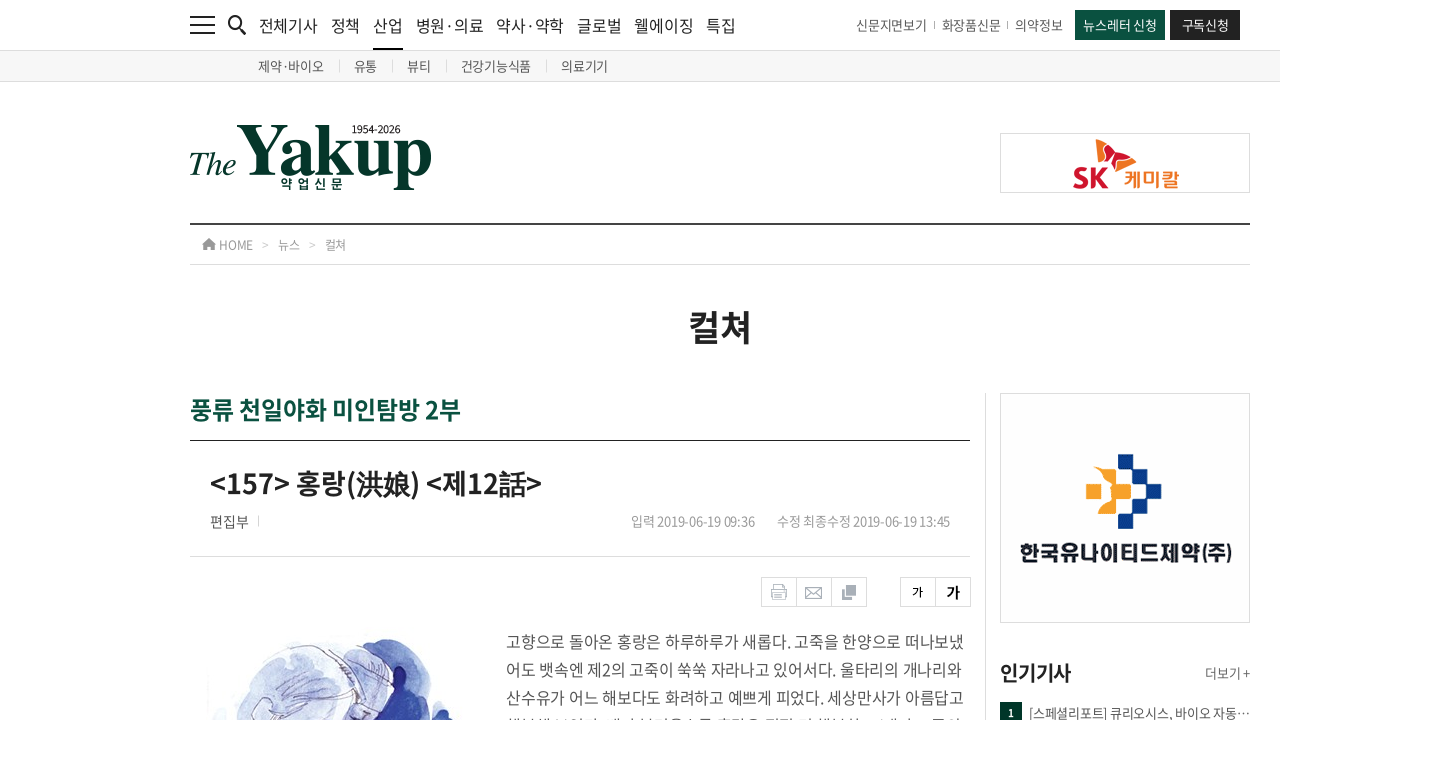

--- FILE ---
content_type: text/html; charset=UTF-8
request_url: https://www.yakup.com/pharmplus/index.html?mode=view&cat=48&cat2=464&nid=3000132186
body_size: 24956
content:
<!DOCTYPE html PUBLIC "-//W3C//DTD XHTML 1.0 Transitional//EN" "http://www.w3.org/TR/xhtml1/DTD/xhtml1-transitional.dtd">
<html xmlns="http://www.w3.org/1999/xhtml" lang="ko" xml:lang="ko">
<head>
<title>약업닷컴 - 보건의약계를 대표하는 전문신문 - 약사, 의사, 제약사 - 약업신문</title>
<meta http-equiv="content-type" content="text/html; charset=utf-8" />
<meta http-equiv="X-UA-Compatible" content="IE=edge,chrome=1" />

<meta http-equiv="Expires" content="Mon, 06 Jan 1990 00:00:01 GMT">
<meta http-equiv="Expires" content="-1">
<meta http-equiv="Pragma" content="no-cache">
<meta http-equiv="Cache-Control" content="no-cache">

<meta name="title" content="약업닷컴 - 보건의약계를 대표하는 전문신문 - 약사, 의사, 제약사 - 약업신문" />
<meta name="description" content="약업닷컴 - 보건의약계를 대표하는 전문신문 - 약사, 의사, 제약사 - 약업신문" />
<meta name="keywords" content="" />
<meta property="og:title" content="약업닷컴 - 보건의약계를 대표하는 전문신문 - 약사, 의사, 제약사 - 약업신문" />
<meta property="og:url" content="https://www.yakup.com/pharmplus/index.html?mode=view&cat=48&cat2=464&nid=3000132186" />
<meta property="og:description" content="약업닷컴 - 보건의약계를 대표하는 전문신문 - 약사, 의사, 제약사 - 약업신문" />
<meta property="og:image" content="https://www.yakup.com/images/common/yakup.jpg" />
<link rel="image_src" href="https://www.yakup.com/images/common/yakup.jpg" />

<link rel="shortcut icon" href="favicon.ico">

<link rel="stylesheet" type="text/css" href="/css/fonts.css" />
<link rel="stylesheet" type="text/css" href="/css/style.css" />
<link rel="stylesheet" type="text/css" href="/css/swiper.css" />
<link rel="stylesheet" type="text/css" href="/css/colorbox.css" />

<script src="https://ajax.googleapis.com/ajax/libs/jquery/1.11.3/jquery.min.js"></script>
<script type="text/javascript" src="/js/jquery-ui.min.js"></script>
<script type="text/javascript" src="/js/jquery.rwdImageMaps.js"></script>
<script type="text/javascript" src="/js/jquery.livequery.js"></script>
<script type="text/javascript" src="/js/jquery.cookie.js"></script>
<script type="text/javascript" src="/js/jquery.autosize.min.js"></script>
<script type="text/javascript" src="/js/loadingoverlay.js"></script>
<script type="text/javascript" src="/js/swiper.js"></script>
<script type="text/javascript" src="/js/jquery.colorbox.js"></script>
<script type="text/javascript" src="/js/common.js"></script>
<script type="text/javascript" src="/js/font_size.js"></script>
<script type="text/javascript" src="/js/printThis.js"></script>

<!-- Google tag (gtag.js) -->
<script async src="https://www.googletagmanager.com/gtag/js?id=G-EN4Y5FF8H8"></script>
<script>
  window.dataLayer = window.dataLayer || [];
  function gtag(){dataLayer.push(arguments);}
  gtag('js', new Date());
  gtag('config', 'G-EN4Y5FF8H8');
</script>

</head>
<body>

<div id="wrap">

	<!-- <div id="ad_wing_banner_con" style="display:block;"> -->
	<div id="ad_wing_banner_con" class="sub" style="block">
		<!-- // 왼쪽 날개 배너 -->
		<div class="left_banner tmp">
					</div>
		<!-- // 왼쪽 날개 배너 끝 -->

		<!-- // 오른쪽 날개 배너 -->
		<div class="right_banner">
			
					<div class="right_banner_con">
						<div class="swiper-container border right_slide03">
							<div class="swiper-wrapper">
				
								<div class="swiper-slide" data-swiper-autoplay="4000">
									<a href="javascript:clickBanner('435');" style="background-image:url('https://www.yakup.com/data/banner/1759191073_435.jpg');"></a>
								</div>
					
							</div>
		
							<div class="control_con">
								<div class="swiper-pagination"></div>
							</div>
						</div>
					</div>
				
					<div class="right_banner_con">
						<div class="swiper-container border right_slide04">
							<div class="swiper-wrapper">
				
								<div class="swiper-slide" data-swiper-autoplay="4000">
									<a href="javascript:clickBanner('386');" style="background-image:url('https://www.yakup.com/data/banner/1741738880_386.png');"></a>
								</div>
					
							</div>
		
							<div class="control_con">
								<div class="swiper-pagination"></div>
							</div>
						</div>
					</div>
						</div>
		<!-- // 오른쪽 날개 배너 끝 -->
	</div>

	<div id="header" class="tmp">
		<div class="top_menu">
			<div class="contents_con cf">
				<div class="left_con cf">
					<div class="menu_btn">
						<a href="javascript:nav_event();">
							<img src="/img/main/menu.png" alt="메뉴" class="fx"/>
						</a>
					</div>
				
					<div class="search_btn">
						<a href="javascript:search_event();">
							<img src="/img/main/search.png" alt="검색" class="fx"/>
						</a>
					</div>
				
					<div class="news_list_con">
						<ul>
							<li>
								<a href="/news/index.html">전체기사</a>
							</li>
							<li>
								<a href="/news/index.html?cat=11">정책</a>
							</li>
							<li class="has_nav">
								<a href="/news/index.html?cat=12">산업<div class="bar"></div></a>
								<div class="sub_nav sub_nav01">
									<ul>
																				<li>
											<a href="/news/index.html?cat=12&amp;cat2=121">
												제약&middot;바이오											</a>
										</li>
																				<li>
											<a href="/news/index.html?cat=12&amp;cat2=125">
												유통											</a>
										</li>
																				<li>
											<a href="/news/index.html?cat=12&amp;cat2=122">
												뷰티											</a>
										</li>
																				<li>
											<a href="/news/health.html">
												건강기능식품											</a>
										</li>
																				<li>
											<a href="/news/index.html?cat=12&amp;cat2=124">
												의료기기											</a>
										</li>
																			</ul>
								</div>
							</li>
							<li>
								<a href="/news/index.html?cat=13">병원·의료</a>
							</li>
							<li>
								<a href="/news/index.html?cat=17">약사·약학</a>
							</li>
							<li>
								<a href="/news/index.html?cat=16">글로벌</a>
							</li>
							<li>
								<a href="/news/index.html?cat=18">웰에이징</a>
							</li>
							<li>
								<a href="/news/index.html?cat=plan">특집</a>
							</li>
						</ul>
					</div>	
				</div>
				
				<div class="right_con cf">
					<div class="link_con">
						<ul>
							<li>
								<a href="/archive/index.html">신문지면보기</a>
							</li>
							<li>
								<a href="https://www.beautynury.com/" target="_blank">화장품신문</a>
							</li>
							<li>
								<a href="/archive/?cat=2">의약정보</a>
							</li>
						</ul>
					</div>
				
					<div class="btn_con">
						<ul>
							<li>
								<a href="/helpdesk/index.html?cat=50">뉴스레터 신청</a>
							</li>
							<li>
																<a href="/info/index.html?cat=70">구독신청</a>
															</li>
						</ul>
					</div>
				</div>
			</div>
		</div>

		<div class="nav_bg" onclick="close_event01();"></div>
		<div class="nav">
			<div class="contents_con">
				<ul>
					<li>
						<div class="list_con">
							<ul>
								<li class="title">
									<a href="javascript:;">뉴스</a>
								</li>
								<li>
									<a href="/news/index.html">전체기사</a>
								</li>
								<li>
									<a href="/news/index.html?cat=11">정책</a>
								</li>
								<li class="sub_title">
									<a href="/news/index.html?cat=12">산업</a>
									<div class="sub_nav02 border_bottom_none">
										<ul>
																						<li>
												<a href="/news/index.html?cat=12&amp;cat2=121">
													제약&middot;바이오												</a>
											</li>
																						<li>
												<a href="/news/index.html?cat=12&amp;cat2=125">
													유통												</a>
											</li>
																						<li>
												<a href="/news/index.html?cat=12&amp;cat2=122">
													뷰티												</a>
											</li>
																						<li>
												<a href="/news/health.html">
													건강기능식품												</a>
											</li>
																						<li>
												<a href="/news/index.html?cat=12&amp;cat2=124">
													의료기기												</a>
											</li>
																					</ul>
									</div>
								</li>
								<li>
									<a href="/news/index.html?cat=13">병원 · 의료</a>
								</li>
								<li>
									<a href="/news/index.html?cat=17">약사 · 약학</a>
								</li>
								<li>
									<a href="/news/index.html?cat=16">글로벌</a>
								</li>
								<li>
									<a href="/news/index.html?cat=18">웰에이징</a>
								</li>
								<li class="title border border_top">
									<a href="/news/index.html?cat=interview">인터뷰</a>
								</li>
								<li class="title border">
									<a href="/news/index.html?cat=meet">PEOPLE</a>
								</li>
							</ul>
						</div>
					</li>
					<li>
						<div class="list_con">
							<ul>
								<li class="title">
									<a href="javascript:;">특집 · 이슈기획</a>
								</li>
								<li>
									<a href="/news/index.html?cat=plan">특집</a>
								</li>
								<li>
									<a href="/plan/plan_sub03.html">이슈기획</a>
								</li>
								<li>
									<a href="/plan/plan_sub04.html">팜플러스</a>
								</li>
								<li>
									<a href="/opinion/index.html">오피니언</a>
								</li>
								<li>
									<a href="/pharmplus/index.html?cat=48">컬쳐 · 클래시그널</a>
								</li>
								<li class="sub_title">
									<a href="/plan/plan_sub06.html">Yakup-specials</a>
									<div class="sub_nav02">
										<ul>
											<li>
												<a href="/archive/?cat=2">DI 의약정보</a><!--/plan/plan_sub01.html-->
											</li>
											<li>
												<a href="/archive/?cat=3">올바른 약 이야기</a>
											</li>
											<li>
												<a href="/archive/?cat=4">올바른 건강기능식품 활용가이드</a>
											</li>
										</ul>
									</div>
								</li>
								<li class="title border">
									<a href="/product/product_sub01.html">신제품소개</a>
								</li>
								<li class="title border height_40">
									<a href="/photo/photo_sub01.html">포토</a>
								</li>
								<li class="title border">
									<a href="/news/index.html?cat=plan&cat2=588">그땐 그랬지</a>
								</li>
							</ul>
						</div>
					</li>
					<li>
						<div class="list_con">
							<ul>
								<li class="title">
									<a href="javascript:;">서비스</a>
								</li>
								<li>
									<a href="/premium/">북몰 · 컨텐츠몰</a>
								</li>
								<li>
									<a href="/helpdesk/index.html?cat=50">뉴스레터 신청</a>
								</li>
								<li class="border_bottom">
									<a href="/info/index.html?cat=70">구독신청</a>
								</li>
							</ul>
						</div>
					</li>
					<li>
						<div class="list_con">
							<ul>
								<li class="title">
									<a href="javascript:;">마이페이지</a>
								</li>
								<li>
									<a href="/mypage/index.html?cat=40">스크랩 관리</a>
								</li>
								<li>
									<a href="/mypage/index.html?cat=50">구독정보</a>
								</li>
								<li class="border_bottom">
									<a href="/helpdesk/index.html?cat=30">e-mail 문의</a>
								</li>
							</ul>
						</div>
					</li>
					<li>
						<div class="list_con">
							<ul>
								<li class="title height_40">
									<a href="javascript:;">회사소개</a>
								</li>
								<li>
									<a href="/company/company_sub01.html">회사개요</a>
								</li>
								<li>
									<a href="/company/company_sub02.html">연혁</a>
								</li>
								<li>
									<a href="/company/company_sub03.html">조직도</a>
								</li>
								<li>
									<a href="/company/company_sub04.html">Contact us</a>
								</li>
								<li class="title border border_top">
									<a href="/company/index.html?cat=60">광고제휴문의</a>
								</li>
																<li class="title border">
									<a href="/member/login.html">회원서비스</a>
								</li>
															</ul>
						</div>
					</li>
				</ul>
			</div>
		</div>

		<div class="search_bg" onclick="close_event02();"></div>
		<div class="search">
			<div class="contents_con">
				<form name="csearch_fm" method="get" action="/search/index.html">
					<div class="input_con">
						<input type="text" class="input" name="csearch_word" id="csearch_word" placeholder="검색어를 입력해주세요." />
						<input type="submit" class="submit" value="검색"/>
					</div>

					<div class="close_btn">
						<a href="javascript:search_close_event();">
							<img src="/img/main/search_close.png" alt="검색창 닫기" />
						</a>
					</div>

					
					<div class="search_list">
						<div class="title_con">
							<span>실시간 인기검색어</span>
						</div>

						<div class="list_con">
							<ul>
								
								<li>
									<a href="/search/index.html?csearch_word=%EC%97%90%EC%9D%B4%ED%94%84%EB%A6%B4%EB%B0%94%EC%9D%B4%EC%98%A4">
										<font class="tag">#</font> 에이프릴바이오
									</a>
								</li>
				
								<li>
									<a href="/search/index.html?csearch_word=%ED%93%A8%EC%B3%90%EC%BC%90">
										<font class="tag">#</font> 퓨쳐켐
									</a>
								</li>
				
								<li>
									<a href="/search/index.html?csearch_word=%ED%81%90%EB%A6%AC%EC%96%B8%ED%8A%B8">
										<font class="tag">#</font> 큐리언트
									</a>
								</li>
				
							</ul>
						</div>
					</div>
					</form>
			</div>
		</div>

		<div class="contents_con">
			<div class="logo_con">
				<div class="contents_con">
					<table cellpadding="0" cellspacing="0">
						<tbody>
							<tr>
								<td align="left" class="logo_td">
									<a href="/index.html">
										<img src="/img/main/logo_new.png" alt="약업신문 로고" class="fx"/>
									</a>
								</td>
								<td align="left" class="banner_td">
									
					<a href="javascript:clickBanner('82');" class="border" style="background-image:url('https://www.yakup.com/data/banner/1649919227_.png');"></a>
												</td>
							</tr>
						</tbody>
					</table>
				</div>
			</div>
		</div>
	</div>	<div id="container">
		<div id="sub_con">

						<!--
			news
			plan
			service
			photo
			company
			product
			medical
			member
			mypage
			-->

						
			<div class="route_con">
				<div class="contents_con">
					<ul>
						<li class="home">
							<a href="/index.html">
								<img src="/img/sub/sub_route_icon.png" alt="경로 홈 아이콘" /> HOME
							</a>
						</li>
						<li class="icon">
							<span>&gt;</span>
						</li>
						<li class="title">
							<a href="javascript:;">
								뉴스							</a>
						</li>
						<li class="icon">
							<span>&gt;</span>
						</li>
						<li class="sub_title">
							<a href="">
								컬쳐							</a>
						</li>
					</ul>
				</div>
			</div>
			<div class="contents_con cf">
								<div class="title_con">
					<span>
						컬쳐					</span>
				</div>

				<div class="left_con layout_left_con">
					<div class="contents_con">
						<div class="news_list_con news_view_con">
							
								
	<script type="text/javascript">
		//document.title = " - Yakup.com | 보건의약계 대표신문";
	</script>
	<script type="text/javascript" src="/js/sns_send.js"></script>
	<script type="text/javascript" src="/js/font_size.js"></script>

					<div class="plan_view_con">
						<div class="contents_con">
							<div class="view_con">
								<div class="contents_con">
									<div class="title_con cf">
										<span class="title">
											풍류 천일야화 미인탐방 2부										</span>
									</div>
									
									<div class="top_con">
										<div class="title_con">
											<div class="stitle_con">
					<span>
						<157> 홍랑(洪娘) <제12話>					</span>
				</div>
			
				<div class="sstitle_con">
					<span>
											</span>
				</div>
										</div>
									
										<div class="info_con cf">
											<div class="name_con">
												<span class="name">편집부</span>
												<!--
												<span>
													<a href="#">
														aaaaaa@aaaaadddddd.com <img src="/img/news/plus.png" alt="플러스 아이콘" />
													</a>
												</span>
												-->
											</div>
									
											<div class="date_con">
												<span>입력 2019-06-19 09:36</span>
												<span>수정 최종수정 2019-06-19 13:45</span>
											</div>
										</div>
									</div>
									
									<div class="text_article_con">
										<div class="option_con">
											<div class="option cf">
												<a href="javascript:print_popup_event();"><img src="/img/news/news_icon01.png" alt="인쇄하기" /></a>
												<a href="javascript:email_popup_event();"><img src="/img/news/news_icon02.png" alt="메일로 보내기" /></a>
												<a href="javascript:scrap_popup_event();"><img src="/img/news/news_icon03.png" alt="스크랩하기" /></a>
											</div>
										
											<div class="option cf">
												<a href="javascript:;" id="smaller_btn"><img src="/img/news/news_icon04.png" alt="작게보기" /></a>
												<a href="javascript:;" id="larger_btn"><img src="/img/news/news_icon05.png" alt="크게보기" /></a>
											</div>
										</div>
										<div class="text_con">
											<span>
												<div>
<div style="text-align: left"><div class="img_position_left" style="width:300px; padding-top:0px;"><img src="http://www.yakup.com/data/editor/pharmplus/201906/5Nqmbt9PtR2K2eAHDSYaVfrH29_s1.jpg" alt="" style="border: none; float: left; margin-right: 1em" /></div></div>고향으로 돌아온 홍랑은 하루하루가 새롭다. 고죽을 한양으로 떠나보냈어도 뱃속엔 제2의 고죽이 쑥쑥 자라나고 있어서다. 울타리의 개나리와 산수유가 어느 해보다도 화려하고 예쁘게 피었다. 세상만사가 아름답고 행복해 보였다. 배가 불러올수록 홍랑은 점점 더 행복하고 ‘내가 고죽의 여자다.’라고 저잣거리에서 목이 쉬고 입에서 단내가 나도록 소리치고 싶은 속내다.</div>
<div><br /></div>
<div>하지만 속내는 그렇지가 않다. 고죽이 한양으로 떠난 날부터 소식이 기다려졌다. 하루가 여삼추 같이 길고 길다. 밤마다 꿈에도 잘도 나타나드니 한양으로 떠난 날 부터는 꿈에도 보이지 않는다. 꿈에라도 보면 마음이 좀 놓일 터인데 꿈에서도 나타나지 않았다.</div>
<div><br /></div>
<div>밤새 정화수 기도를 하기도 하고 틈이 나면 국수당 고개에 올라가 손을 흔들며 떠나갔던 고죽을 떠올리곤 하였다. 홍랑은 후원에 칠성단을 만들고 밤이면 고죽의 무사를 빌고 낮엔 경서(經書)를 읽으며 태교에도 게을리 하지 않았다.</div>
<div><br /></div>
<div>고죽이 한양으로 떠난 지 20여일이 지난 어느 날이다. 그날도 홍랑은 밤새 기도를 하고 잠시 낮잠이 들었을 때다. “이 댁이 홍랑마님 댁인가요?” 라며 한 사내가 사립문을 지나 성큼성큼 들어왔다. 날랜 발걸음이다. “댁은 누구시죠?” 홍랑이 경계의 시선을 보이며 물었다. “예 저는 고죽 나으리 심부름을 왔습니다.” 고죽이란 말에 홍랑은 맨발로 뛰어나갔다.</div>
<div><br /></div>
<div>전후사정을 물어볼 생각도 하지 않은 채 고죽이란 말에 벼락을 맞은 것처럼 튕겨져 나갔다. “우리 나으리가 어떠신지요?” 홍랑의 음성이 턱에 받쳤다. “예 최경창 나으리가 지금 저의 집에 계십니다. 말에서 낙마하셔서 저의 집에서 치료를 하고 계십니다...“ 홍랑은 기가 막혀 한동안 말을 더 잇지 못하였다.</div>
<div><br /></div>
<div>찰나적이지만 상념에 잠겼다가 홍랑은 정신을 가다듬어 “지금 뭐라 했어요? 최경창 나으리께서 어떻다고요?”라고 되물었다. “여기 서찰이 있습니다. 읽어보시지요...” 사내는 홍랑에게 고죽의 서찰을 내어 밀었다. ‘홍랑은 이 서찰을 받는 즉시 덕원으로 오너라!’ 고죽의 서찰은 간단하다.</div>
<div><br /></div>
<div>홍랑은 그렇지 않아도 홍원을 떠난 지 벌써 한 달이 되어 오는데 소식이 없어 궁금해 하던 차였다. 고죽이 보낸 부담마를 타고 홍랑은 밤낮을 가리지 않고 덕원으로 향하였다. 보고 또 봐도 싫지 않은 고죽에게로 사흘이 걸려 도착했다. ‘서울에서 한번 헤어진 지 삼십년 만에 / 여기서 다시 만나니 도리어 서글퍼라 / 예전의 스님 모습은 지금 어디 있나 / 그 옛날 어린애가 흰머리가 되었으니...’ 고죽의 《삼십년 만에 보운스님을 만나》다. 그들은 비록 남과 녀로 태어났으나 목숨처럼 그리워하는 관계였다.</div>
<div><br /></div>
<div>그랬다. 홍랑은 홍원에서 그렇게 고죽이 태산도 한 손에 떠받칠 듯이 보무도 당당하게 떠났던 모습은 간데없고 어깨와 다리에 상처를 보고 울음이 복받치고 슬픔이 강물처럼 밀려왔다. 그리고 후회까지 되었다.</div>
<div><br /></div>
<div>헤어지기 전에 사랑이 너무 깊었나 하는 생각이 번개처럼 떠올라서다. 그들은 동창이 밝아올 때가 되어서야 겨우 떨어져 잠시 눈을 붙이고 고죽이 한양 길에 올랐던 것이다. 천하의 고죽이라해도 뼈가 녹을 듯 한 사랑엔 묘수가 없었을 터다.</div>
<div><br /></div>
<div>홍랑의 하늘같은 사랑이 후회의 눈물이 되었다. “왜 진작 연락을 하지 않으셨어요?” 홍랑이 풀죽어 누워있는 고죽을 빤히 내려다 보며 호령하듯 따졌다. “허허, 나도 낙마한 즉시 서찰을 보내려는 마음이 왜 없었겠느냐! 그런데 명색이 장수인데 말에서 떨어졌다는 것이 말이 되겠느냐? 생각 끝에 이제 부상도 다 나아가서 너를 한 번 더 보고 떠날 생각으로 서찰을 보냈느니라! 너무 섭섭해 하지 말거라...” 고죽의 뜨거운 손이 다가와 홍랑을 끌어 품었다. 홍랑은 잠시 멈추었던 눈물이 또 오뉴월소나기처럼 쏟아졌다.</div>
<div><br /></div>
<div>뱃속의 아이도 더 충동적으로 뛰었다. 한 번 더 보고 떠나려했다는 말에 홍랑은 빨리 불러주지 않아 야속했던 설음이 봄눈 녹듯 사라졌다. 그날은 서로의 몸을 손과 마음으로만 즐겼다. 고죽의 손은 밤새 홍랑의 불록 나온 배에서 떠나가지 않았다. 배위의 손은 간혹 사타구니로 가다가도 멈칫하며 되돌아가길 수십 차례를 반복하였다.</div>
<div><br /></div>
<div>홍랑도 고죽의 뜨거운 손을 잡아끌려다 입술을 깨물고 참기를 동창이 밝아올 때까지를 반복하였다. 아무튼 홍랑은 고죽의 낙마는 자기의 지나친 사랑 때문으로 생각하고 있다. 홍랑이 손을 내밀면 고죽은 못이기는 척 다시 꺼지지 않는 불꽃이 튈 것이 자명하여 여자는 석녀(石女)가 되기로 하였다. 자칫 사내를 너무 밝힌다는 소리를 고죽에게 들을까도 은근히 걱정되었다.</div>
<div><br /></div>
<div>고죽이 한양에 도착한 것은 병조판서가 빨리 상경하라는 서찰로부터 20여일이나 지나서였다. 그 사이에 정세가 많이 바뀌었다. 서인(西人)의 정권이 무너지고 동인(東人)쪽으로 넘어갔으며 영의정도 중도성향의 노수신(盧守愼·1515~1590)으로 바뀌었다.</div>
<div><br /></div>
<div>정권이 바뀌자 고죽의 군령 어긴 것은 사라지고 전공 세운 것이 화제가 되었다. 세상인심이다. ‘덜그럭 덜그럭 수레 구르는 소리 / 하루에도 천만 바퀴 돌아간다네 / 마음은 같건만 / 수레는 같이 못타니 / 우리들의 헤어짐 몇 차례일세 / 수레바퀴 자국은 아직도 남았건만 / 아무리 님 생각해도 보이지 않네...’ 고죽의 《헤어지며》다. (시옮김 허경진)</div>
<div><br /></div>
<div>낙마가 되레 행운을 가져왔다. 낙마하지 않고 곧장 상경했다면 서인 병조판서에게 군령 어김에 처벌을 면치 어려웠기 때문이다. 신임 노수신 영의정은 중립인사다. 또한 노 영의정은 고죽의 경성에서 전공을 상세히 알고 있었다.</div>
<div><br /></div>
<div>한편 홍랑은 홍원으로 오다 그만 유산을 했다. 고죽과 헤어지고 마음이 산란해 부담마 위에서 상념에 젖어 있는데 산짐승 울음소리에 말이 놀라 뛰는 바람에 낙마했던 것이다. 홍랑은 하늘이 무너지는 상처다.</div>
<div><br /></div>
<div>고죽이 그토록 바라던 자식을 실패했으니 다음에 어떻게 뵐까를 생각만 해도 앞이 캄캄하고 다리가 떨려 걸을 수가 없다. 식음을 전폐하고 자리에 누웠다. 오늘로 열흘째다. 정원의 오동나무 잎은 어느새 다 떨어지고 앙상한 나목이 되었다.</div>											</span>
										</div>
									</div>
								</div>
							</div>
							
									<script type="text/javascript">
			function textLimiter(field, tno, maxlimit) {
				if (field.value.length > maxlimit) {
					alert('제한된 글자수'+maxlimit+'자를 초과하였습니다.');
					field.value = field.value.substring(0, maxlimit);
					field.focus();
				} else {
					var tlength = field.value.length;
					$("#comment_length"+tno).html(tlength);
				}
			}
			
			// 댓글 저장
			function comment_add() {
				var frm = document.comment_frm;
				
				var ctot = 0;
				var cmcat = '3';
				var nid = $("#nid").val();
				var cname = $("#user_name").val();
				var cpass = $("#user_pass").val();
				var cmemo = $("#comment_contents").val();
				//var reicon = $("input[name='reicon']:checked=checked").val();
				
				// 값체크
				if( !cname || !input_space_check(cname) || cname == "닉네임" ) {
					alert("[닉네임]을 입력해 주세요");					
					frm.user_name.focus();
					//frm.user_name.select();
				
				} else if( !cpass || !input_space_check(cpass) || cpass == "비밀번호" ) {
					alert("[비밀번호]를 입력해 주세요");					
					frm.user_pass.focus();
					//frm.user_pass.select();
				
				} else if( !cmemo || !input_space_check(cmemo) || cmemo == "명예훼손, 개인정보 유출, 인격권 침해, 허위사실 유포 등은 이용약관 및 관련법률에 의해 제재를 받을 수 있습니다. 건전한 댓글문화 정착을 위해 이용에 주의를 부탁드립니다." ) {
					alert("[댓글내용]을 입력해 주세요");					
					frm.comment_contents.focus();
					//frm.comment_contents.select();
						
				} else {
					// 값변환
					//cname = encodeURIComponent(cname);
					//cpass = encodeURIComponent(cpass);
					//cmemo = encodeURIComponent(cmemo);
					
					$.post("/news/comment/comment_add.php", {"nid":nid, "cmcat":cmcat, "cname":cname, "cpass":cpass, "cmemo":cmemo}, function(data, textStatus) {
						if(ctot == 0) $("#comment_list").html("");
						$("#comment_list").prepend(data);	
						console.log(data);
						console.log(textStatus);
					});
										
					// 초기화
					var cname = $("#user_name").val("닉네임");
					var cpass = $("#user_pass").val("비밀번호");
					var cmemo = $("#comment_contents").val("명예훼손, 개인정보 유출, 인격권 침해, 허위사실 유포 등은 이용약관 및 관련법률에 의해 제재를 받을 수 있습니다. 건전한 댓글문화 정착을 위해 이용에 주의를 부탁드립니다.");
					//var reicon = $("input[name='reicon']:checked=checked").val(1);
					
					alert('댓글을 등록했습니다.');
					
					// 댓글 총수 변환
					comment_tot(nid, '3');
				}
				return false;
			}
			
			// 댓글 수정
			function comment_modify(nid, rtype) {
				var nid = $("#mod_nid").val();
				var cname = $("#mod_user_name").val();
				var cpass = $("#mod_user_pass").val();
				var cmemo = $("#mod_comment_contents").val();
				//var reicon = $("input[name='mod_reicon']:checked=checked").val();
				
				var tmp_cname = cname;
				var tmp_cmemo = cmemo;
				
				// 값체크
				if( !cname || !input_space_check(cname) || cname == "닉네임" ) {
					alert("[닉네임]을 입력해 주세요");					
					$("#mod_user_name").focus();
					$("#mod_user_name").select();
				
				} else if( !cpass || !input_space_check(cpass) || cpass == "비밀번호" ) {
					alert("[비밀번호]를 입력해 주세요");					
					$("#mod_user_pass").focus();
					$("#mod_user_pass").select();
				
				} else if( !cmemo || !input_space_check(cmemo) || cmemo == "명예훼손, 개인정보 유출, 인격권 침해, 허위사실 유포 등은 이용약관 및 관련법률에 의해 제재를 받을 수 있습니다. 건전한 댓글문화 정착을 위해 이용에 주의를 부탁드립니다." ) {
					alert("[댓글내용]을 입력해 주세요");					
					$("#mod_comment_contents").focus();
					$("#mod_comment_contents").select();
						
				} else {
					// 값변환
					//cname = encodeURIComponent(cname);
					//cpass = encodeURIComponent(cpass);
					//cmemo = encodeURIComponent(cmemo);
					
					$.post("/news/comment/comment_modify_ok_ajax.php", {"nid":nid, "rtype":rtype, "cname":cname, "cpass":cpass, "cmemo":cmemo}, function(data, textStatus) {
						if(data != "none") {
							if(rtype == "delete") {
								// 삭제
								$("#comment_mod_n"+nid).remove();
								$("#comment_n"+nid).remove();
							} else {
								// 수정
								$("#comment_mod_n"+nid).hide();
								$("#comment_n"+nid).show();														
								$("#comment_n"+nid).html(data);
							}
							
						} else {
							alert("[비밀번호]가 일치 하지 않습니다.\n\n[비밀번호] 확인 후 다시 시도해 주세요.");
							$("#mod_user_name").val(tmp_cname);
							$("#mod_comment_contents").val(tmp_cmemo);
							$("#mod_user_pass").focus();
							$("#mod_user_pass").select();
						}					
					});
					
					// 댓글 총수 변환
					comment_tot($("#nid").val(), '3');
				}
			}
			
			// 수정폼
			function comment_mod_form(fname, mtype, rtype, nid, rdate) {
				// 초기작업
				// 모든 수정폼 숨기고 뷰폼 보이기
				$(".comment_mode_nall").hide();
				$(".comment_mode_nall").html("");
				$(".comment_nall").show();
				
				// 해당폼 보이기
				$("#comment_n"+nid).show();
				
				$.get(fname, {"nid":nid, "mtype":mtype, "rtype":rtype, "rdate":rdate}, function(data, textStatus) {
					if(data != "none") {
						$("#comment_n"+nid).hide();
						$("#comment_mod_n"+nid).show();	
						$("#comment_mod_n"+nid).html(data);						
					}
				});
			}
			
			// 수정 & 삭제 취소
			function comment_modify_cancel(nid) {
				$("#comment_mod_n"+nid).hide();	
				$("#comment_n"+nid).show();
			}
			
			// 댓글 수
			function comment_tot(nid, cmcat) {
				$.get("/news/comment/comment_tot.php", {"nid":nid, "cmcat":cmcat}, function(data, textStatus) {
					$("#comment_tot").text(data);
				});
			}

			// 댓글 - 추천/반대/신고 - ajax
			function comment_recommend_bad(fname, mtype, rtype, nid) {
				if(rtype == "inf")  var type_name = mtype+"_comment_inf_"+nid;
				else var type_name = mtype+"_comment_"+nid;
				
				if($.cookie(type_name) == "yes") {
					if(rtype == "inf") alert("이미 [신고] 되었습니다.\n\n감사합니다.");
					else  alert("이미 투표에 참여하셨습니다.\n\n감사합니다.");
				
				} else {
					// 쿠키설정
					$.cookie(type_name, "yes", {expires:7});
				
					$.get(fname, {"rtype":rtype, "nid":nid}, function(data, textStatus) {
						if(data > 0) {
							if(rtype == "inf") {
								// 신고
								//$("#comment_inf"+nid).html(data);
							
							} else if(rtype == "bad") {					
								// 반대 
								$("#comment_bad"+nid).html(data);
								
							} else {
								// 추천
								$("#comment_recommend"+nid).html(data);
							}
						}
					});
					
					if(rtype == "inf") alert("댓글이 [신고] 되었습니다.\n\n검토 후 [운영원칙]에 따라 조치하겠습니다.");
					else alert("투표에 참여해 주셔서 감사합니다.");
				}
			}
			
			/////////////////////////////////////////////////////////////////////
			/////////////////////////////////////////////////////////////////////
			// 대댓글 리스트 출력
			function recomment_view(nid) {
				var onoff = $("#recomment_n"+nid).val();
				
				if(onoff == "on") {
					$("#recomment_list"+nid).show();
					$("#recomment_n"+nid).val("off");
					
				} else {
					$("#recomment_list"+nid).hide();
					$("#recomment_n"+nid).val("on");
				}
			}
			
			// 대댓글 저장
			function recomment_add(frm_name, nid, cid) {
				var frm = eval("document."+frm_name);
				var cmcat = '3';
				
				// 값체크
				if( !frm.re_user_name.value || !input_space_check(frm.re_user_name.value) || frm.re_user_name.value == "닉네임" ) {
					alert("[닉네임]을 입력해 주세요");					
					frm.re_user_name.focus();
					frm.re_user_name.select();
				
				} else if( !frm.re_user_pass.value || !input_space_check(frm.re_user_pass.value) || frm.re_user_pass.value == "비밀번호" ) {
					alert("[비밀번호]를 입력해 주세요");					
					frm.re_user_pass.focus();
					frm.re_user_pass.select();
				
				} else if( !frm.re_comment_contents.value || !input_space_check(frm.re_comment_contents.value) ) {
					alert("[댓글내용]을 입력해 주세요");					
					frm.re_comment_contents.focus();
					frm.re_comment_contents.select();
						
				} else {
					// 값변환
					//cname = encodeURIComponent(frm.re_user_name.value);
					//cpass = encodeURIComponent(frm.re_user_pass.value);
					//cmemo = encodeURIComponent(frm.re_comment_contents.value);
					
					cname = frm.re_user_name.value;
					cpass = frm.re_user_pass.value;
					cmemo = frm.re_comment_contents.value;
					
					$.post("/news/comment/re_comment_add.php", {"nid":nid, "cid":cid, "cname":cname, "cpass":cpass, "cmemo":cmemo, "cmcat":cmcat}, function(data, textStatus) {
						$("#recomment_data_list"+cid).prepend(data);
						$("#recomment_data_list"+cid).addClass("tp_5");					
					});
										
					// 초기화
					frm.re_user_name.value = "닉네임";
					frm.re_user_pass.value = "비밀번호";
					frm.re_comment_contents.value = "";
					
					// 댓글 총수 변환
					re_comment_tot(cid);
				}
			}
				
			// 대댓글 수정
			function recomment_modify(frm_name, nid, cid, rtype) {
				var frm = eval("document."+frm_name);
				
				// 값체크
				if( !frm.re_user_name.value || !input_space_check(frm.re_user_name.value) || frm.re_user_name.value == "닉네임" ) {
					alert("[닉네임]을 입력해 주세요");					
					frm.re_user_name.focus();
					frm.re_user_name.select();
				
				} else if( !frm.re_user_pass.value || !input_space_check(frm.re_user_pass.value) || frm.re_user_pass.value == "비밀번호" ) {
					alert("[비밀번호]를 입력해 주세요");					
					frm.re_user_pass.focus();
					frm.re_user_pass.select();
				
				} else if( !frm.re_comment_contents.value || !input_space_check(frm.re_comment_contents.value) ) {
					alert("[댓글내용]을 입력해 주세요");					
					frm.re_comment_contents.focus();
					frm.re_comment_contents.select();
						
				} else {
					// 값변환
					//cname = encodeURIComponent(frm.re_user_name.value);
					//cpass = encodeURIComponent(frm.re_user_pass.value);
					//cmemo = encodeURIComponent(frm.re_comment_contents.value);
					
					cname = frm.re_user_name.value;
					cpass = frm.re_user_pass.value;
					cmemo = frm.re_comment_contents.value;
					
					$.post("/news/comment/re_comment_modify_ok_ajax.php", {"nid":nid, "cname":cname, "cpass":cpass, "cmemo":cmemo, "rtype":rtype}, function(data, textStatus) {
						if(data != "none") {
							if(rtype == "delete") {
								// 삭제
								$("#recomment_mod_n"+nid).remove();
								$("#recomment_data_n"+nid).remove();
							} else {
								// 수정
								$("#recomment_mod_n"+nid).hide();
								$("#recomment_data_n"+nid).show();														
								$("#recomment_data_n"+nid).html(data);
							}
							
						} else {
							alert("[비밀번호]가 일치 하지 않습니다.\n\n[비밀번호] 확인 후 다시 시도해 주세요.");
							frm.re_user_name.value = frm.re_user_name.value;
							frm.re_comment_contents.value = frm.re_comment_contents.value;
							frm.re_user_pass.focus();
							frm.re_user_pass.select();
						}				
					});
					
					// 댓글 총수 변환
					re_comment_tot(cid);
				}
			}
			
			// 수정폼
			function recomment_mod_form(fname, mtype, rtype, nid, rdate) {
				// 초기작업
				// 모든 수정폼 숨기고 뷰폼 보이기
				$(".recomment_mode_nall").hide();
				$(".recomment_mode_nall").html("");
				$(".recomment_nall").show();
				
				// 해당폼 보이기
				$("#recomment_data_n"+nid).show();
				
				$.get(fname, {"nid":nid, "mtype":mtype, "rtype":rtype, "rdate":rdate}, function(data, textStatus) {
					if(data != "none") {
						$("#recomment_data_n"+nid).hide();
						$("#recomment_mod_n"+nid).show();	
						$("#recomment_mod_n"+nid).html(data);						
					}
				});
			}
			
			// 수정 & 삭제 취소
			function recomment_modify_cancel(nid) {
				$("#recomment_mod_n"+nid).hide();	
				$("#recomment_data_n"+nid).show();
			}
			
			// 대댓글 수
			function re_comment_tot(cid) {
				$.get("/news/comment/re_comment_tot.php", {"cid":cid}, function(data, textStatus) {
					$("#recomment_tot"+cid).text(data);
				});
			}
			
			// 댓글 리스트 숨기기/보기
			function comment_list_hide() {
				var togle = $("#cview_togle").val();
				
				if(togle == 1) {
					$("#cview_togle").val("0");
					$("#comment_list").hide();
					$("#comment_list_none").show();
					$("#comment_view_btn").html("펼치기 <img src=\"/images/btn/btn_show.gif\" alt=\"\" class=\"itop\" />");
				} else {
					$("#cview_togle").val("1");
					$("#comment_list_none").hide();
					$("#comment_list").show();
					$("#comment_view_btn").html("숨기기 <img src=\"/images/btn/btn_hide.gif\" alt=\"\" class=\"itop\" />")
				}
			}
		</script>		<!-- replyBox -->
		<a name="comment_box"></a>
		<div class="replyBox tp_30">
			<!--<p class="p_float1"><em><strong class="em3">[포인트지급안내]</strong> 로그인후 독자의견을 남겨주시면 포인트를 지급해 드립니다.</em> <span><a href="#"><img src="/images/btn/btn_point1.gif" alt="포인트안내" /></a></span></p>-->
			
<!--				
		<div class="infoBox1" style="width:94%;margin-bottom:20px;">				
				<ul class="ulType001">
					<li><strong>선거기간 중(2018. 5. 31 ~ 6. 13) 익명 댓글 서비스 일시 중단 알림 <b style="color:darkred;"></b></strong></li>
					<li>
						- 공직선거법 제82조의6(인터넷언론사 게시판 등의 실명확인)에 따라 모든 게시물은 <b style="color:darkred;">'실명'</b>으로 등록해야 합니다. <br/>
						- 실명확인이 되지 않은 선거관련 게시물은 선관위의 요청 또는 관리자의 판단에 의해 임의로 삭제될 수 있습니다.<br/>
						- 선거기간 이후에 '익명 댓글' 서비스를 다시 이용하실 수 있습니다. 
					</li>	
					<li><strong>실명 댓글 작성은 로그인 후 이용하실 수 있습니다.</strong></li>			
					<li> <a href="https://www.yakup.com/member/login.html?url=%2Fpharmplus%2Findex.html%3Fmode%3Dview%26cat%3D48%26cat2%3D464%26nid%3D3000132186%23comment_box"><img src="/images/btn/btn_login2.gif" alt="로그인" /></a> </li>
				</ul>
			</div>
-->			

			
			<div class="comment_con">
				<div class="title_con">
					<span>
						전체댓글 <font class="color" id="comment_tot">0</font>개
					</span>
				</div>

				<div class="input_con">
					<form name="comment_frm" method="post" onsubmit="return comment_add();">
						<input type="hidden" name="nid" id="nid" value="3000132186" />
						<div class="info_con cf">
							<div class="input_div">
								<input type="text" class="input input01" name="user_name" id="user_name" placeholder="닉네임"/>
							</div>
			
							<div class="input_div">
								<input type="text" class="input input02" name="user_pass" id="user_pass" placeholder="비밀번호(수정 또는 삭제시 필요합니다.)"/>
							</div>
						</div>

						<div class="text_con cf">
							<textarea name="comment_contents" id="comment_contents" class="textarea" placeholder="명예훼손, 개인정보 유출, 인격권 침해, 허위사실 유포 등은 이용약관 및 관련법률에 의해 제재를 받을 수 있습니다. 건전한 댓글문화 정착을 위해 이용에 주의를 부탁드립니다."></textarea>
							<input type="submit" class="com_btn" value="등록" />
						</div>
					</form>
				</div>

				<div class="comment_div">
					<ul id="comment_list">
						<div class="none_comment">
						<span>
							등록된 댓글이 없습니다.
						</span>
					</div>					</ul>
				</div>
			</div>

			<script type="text/javascript" language="javascript">
				/*
				// 댓글 답글달기
				$(document).on("click",".comment_con > .comment_div > ul > .comment > .posts_con .add_con > .reply_btn > a.reply",function(){
					if( $(this).parent().parent().parent().next().next().next(".reply_con").css("display")=="none" ){
						$(this).html("취소");
						$(this).parent().parent().parent().next().next().next(".reply_con").show();
						
						$(this).parent().next().children("a.modify").html("수정");
						$(this).parent().parent().parent().next().next(".modify_con").hide();
						
						$(this).parent().next().children("a.delete").html("삭제");
						$(this).parent().parent().parent().next(".delete_con").hide();
					}else{
						$(this).html("답글달기");
						$(this).parent().parent().parent().next().next().next(".reply_con").hide();
					}
				});
				
				// 댓글 수정
				$(document).on("click",".comment_con > .comment_div > ul > .comment > .posts_con .add_con > .modify_con > a.modify",function(){
					if( $(this).parent().parent().parent().next().next(".modify_con").css("display")=="none" ){
						$(this).html("취소");
						$(this).parent().parent().parent().next().next(".modify_con").show();
						
						$(this).parent().prev().children("a.reply").html("답글달기");
						$(this).parent().parent().parent().next().next().next(".reply_con").hide();
						
						$(this).next("a.delete").html("삭제");
						$(this).parent().parent().parent().next(".delete_con").hide();
					}else{
						$(this).html("수정");
						$(this).parent().parent().parent().next().next(".modify_con").hide();
					}
				});

				// 댓글 삭제
				$(document).on("click",".comment_con > .comment_div > ul > .comment > .posts_con .add_con > .modify_con > a.delete",function(){
					if( $(this).parent().parent().parent().next(".delete_con").css("display")=="none" ){
						$(this).html("취소");
						$(this).parent().parent().parent().next(".delete_con").show();
						
						$(this).parent().prev().children("a.reply").html("답글달기");
						$(this).parent().parent().parent().next().next().next(".reply_con").hide();
						
						$(this).prev("a.modify").html("수정");
						$(this).parent().parent().parent().next().next(".modify_con").hide();
					}else{
						$(this).html("삭제");
						$(this).parent().parent().parent().next(".delete_con").hide();
					}
				});
				*/
			</script>

						
			
		</div>
		<!-- replyBox end -->
<!--
							<div class="comment_con comment_con02">
								<div class="title_con">
									<span>
										전체댓글 <font class="color">3개</font>
									</span>
								</div>

								<div class="input_con">
									<form>
										<div class="info_con cf">
											<div class="input_div">
												<input type="text" class="input input01" placeholder="닉네임"/>
											</div>
							
											<div class="input_div">
												<input type="text" class="input input02" placeholder="비밀번호(수정 또는 삭제시 필요합니다.)"/>
											</div>
										</div>

										<div class="text_con cf">
											<textarea name="" id="" class="textarea textarea02" placeholder="명예훼손, 개인정보 유출, 인격권 침해, 허위사실 유포 등은 이용약관 및 관련법률에 의해 제재를 받을 수 있습니다. 건전한 댓글문화 정착을 위해 이용에 주의를 부탁드립니다."></textarea>
											<input type="submit" class="com_btn" value="등록" />
										</div>
									</form>
								</div>

								<div class="comment_div">
									<ul>
										<li class="normal_comment comment">
											<div class="posts_con">
												<div class="top_con cf">
													<div class="info_con">
														<span class="name">약업신문</span>
														<span class="date">2021.08.08 08:08</span>
														<a href="#" class="report_btn">신고하기</a>
													</div>
																				
													<div class="like_con cf">
														<div class="like_div like">
															<a href="javascript:;">
																<img src="/img/news/like.png" alt="좋아요" /> <span>0</span>
															</a>
														</div>
																				
														<div class="like_div dislike">
															<a href="javascript:;">
																<img src="/img/news/dislike.png" alt="싫어요" /> <span>0</span>
															</a>
														</div>
													</div>
												</div>

												<div class="comment_text_con">
													<span>
														댓글 내용이 들어갑니다. 댓글 내용이 들어갑니다. 댓글 내용이 들어갑니다. 댓글 내용이 들어갑니다. 댓글 내용이 들어갑니다. 댓글 내용이 들어갑니다. 댓글 내용이 들어갑니다. 댓글 내용이 들어갑니다. 댓글 내용이 들어갑니다. 댓글 내용이 들어갑니다. 댓글 내용이 들어갑니다.
													</span>
												</div>
							
												<div class="add_con cf">
													<div class="reply_btn">
														<a href="javascript:;" class="reply">답글달기</a>
													</div>
							
													<div class="modify_con">
														<a href="javascript:;" class="modify">수정</a>
														<a href="javascript:;" class="delete">삭제</a>
													</div>
												</div>
											</div>

											<div class="input_con delete_con">
												<form>
													<div class="info_con cf">
														<div class="input_div">
															<input type="text" class="input input01" placeholder="닉네임"/>
														</div>
										
														<div class="input_div">
															<input type="text" class="input input02" placeholder="비밀번호(수정 또는 삭제시 필요합니다.)"/>
														</div>
													</div>

													<div class="text_con cf">
														<textarea name="" id="" class="textarea" placeholder="명예훼손, 개인정보 유출, 인격권 침해, 허위사실 유포 등은 이용약관 및 관련법률에 의해 제재를 받을 수 있습니다. 건전한 댓글문화 정착을 위해 이용에 주의를 부탁드립니다."></textarea>
														<input type="submit" class="com_btn" value="삭제" />
													</div>
												</form>
											</div>

											<div class="input_con modify_con">
												<form>
													<div class="info_con cf">
														<div class="input_div">
															<input type="text" class="input input01" placeholder="닉네임"/>
														</div>
										
														<div class="input_div">
															<input type="text" class="input input02" placeholder="비밀번호(수정 또는 삭제시 필요합니다.)"/>
														</div>
													</div>

													<div class="text_con cf">
														<textarea name="" id="" class="textarea" placeholder="명예훼손, 개인정보 유출, 인격권 침해, 허위사실 유포 등은 이용약관 및 관련법률에 의해 제재를 받을 수 있습니다. 건전한 댓글문화 정착을 위해 이용에 주의를 부탁드립니다."></textarea>
														<input type="submit" class="com_btn" value="수정" />
													</div>
												</form>
											</div>

											<div class="input_con reply_con">
												<div class="reply_icon">
													<img src="/img/news/reply_icon.png" alt="답글 아이콘" />
												</div>

												<form>
													<div class="info_con cf">
														<div class="input_div">
															<input type="text" class="input input01" placeholder="닉네임"/>
														</div>
										
														<div class="input_div">
															<input type="text" class="input input02" placeholder="비밀번호(수정 또는 삭제시 필요합니다.)"/>
														</div>
													</div>

													<div class="text_con cf">
														<textarea name="" id="" class="textarea" placeholder="명예훼손, 개인정보 유출, 인격권 침해, 허위사실 유포 등은 이용약관 및 관련법률에 의해 제재를 받을 수 있습니다. 건전한 댓글문화 정착을 위해 이용에 주의를 부탁드립니다."></textarea>
														<input type="submit" class="com_btn" value="등록" />
													</div>
												</form>
											</div>
										</li>
										<li class="reply_comment comment">
											<div class="posts_con">
												<div class="reply_icon">
													<img src="/img/news/reply_icon.png" alt="답글 아이콘" />
												</div>

												<div class="top_con cf">
													<div class="info_con">
														<span class="name">약업신문</span>
														<span class="date">2021.08.08 08:08</span>
														<a href="#" class="report_btn">신고하기</a>
													</div>
																				
													<div class="like_con cf">
														<div class="like_div like">
															<a href="javascript:;">
																<img src="/img/news/like.png" alt="좋아요" /> <span>0</span>
															</a>
														</div>
																				
														<div class="like_div dislike">
															<a href="javascript:;">
																<img src="/img/news/dislike.png" alt="싫어요" /> <span>0</span>
															</a>
														</div>
													</div>
												</div>

												<div class="comment_text_con">
													<span>
														댓글 내용이 들어갑니다. 댓글 내용이 들어갑니다. 댓글 내용이 들어갑니다. 댓글 내용이 들어갑니다. 댓글 내용이 들어갑니다. 댓글 내용이 들어갑니다. 댓글 내용이 들어갑니다. 댓글 내용이 들어갑니다. 댓글 내용이 들어갑니다. 댓글 내용이 들어갑니다. 댓글 내용이 들어갑니다.
													</span>
												</div>
							
												<div class="add_con cf">
													<div class="reply_btn">
														<a href="javascript:;" class="reply">답글달기</a>
													</div>
							
													<div class="modify_con">
														<a href="javascript:;" class="modify">수정</a>
														<a href="javascript:;" class="delete">삭제</a>
													</div>
												</div>
											</div>

											<div class="input_con delete_con">
												<form>
													<div class="info_con cf">
														<div class="input_div">
															<input type="text" class="input input01" placeholder="닉네임"/>
														</div>
										
														<div class="input_div">
															<input type="text" class="input input02" placeholder="비밀번호(수정 또는 삭제시 필요합니다.)"/>
														</div>
													</div>

													<div class="text_con cf">
														<textarea name="" id="" class="textarea" placeholder="명예훼손, 개인정보 유출, 인격권 침해, 허위사실 유포 등은 이용약관 및 관련법률에 의해 제재를 받을 수 있습니다. 건전한 댓글문화 정착을 위해 이용에 주의를 부탁드립니다."></textarea>
														<input type="submit" class="com_btn" value="삭제" />
													</div>
												</form>
											</div>

											<div class="input_con modify_con">
												<form>
													<div class="info_con cf">
														<div class="input_div">
															<input type="text" class="input input01" placeholder="닉네임"/>
														</div>
										
														<div class="input_div">
															<input type="text" class="input input02" placeholder="비밀번호(수정 또는 삭제시 필요합니다.)"/>
														</div>
													</div>

													<div class="text_con cf">
														<textarea name="" id="" class="textarea" placeholder="명예훼손, 개인정보 유출, 인격권 침해, 허위사실 유포 등은 이용약관 및 관련법률에 의해 제재를 받을 수 있습니다. 건전한 댓글문화 정착을 위해 이용에 주의를 부탁드립니다."></textarea>
														<input type="submit" class="com_btn" value="수정" />
													</div>
												</form>
											</div>

											<div class="input_con reply_con">
												<div class="reply_icon">
													<img src="/img/news/reply_icon.png" alt="답글 아이콘" />
												</div>

												<form>
													<div class="info_con cf">
														<div class="input_div">
															<input type="text" class="input input01" placeholder="닉네임"/>
														</div>
										
														<div class="input_div">
															<input type="text" class="input input02" placeholder="비밀번호(수정 또는 삭제시 필요합니다.)"/>
														</div>
													</div>

													<div class="text_con cf">
														<textarea name="" id="" class="textarea" placeholder="명예훼손, 개인정보 유출, 인격권 침해, 허위사실 유포 등은 이용약관 및 관련법률에 의해 제재를 받을 수 있습니다. 건전한 댓글문화 정착을 위해 이용에 주의를 부탁드립니다."></textarea>
														<input type="submit" class="com_btn" value="등록" />
													</div>
												</form>
											</div>
										</li>
										<li class="none_comment">
											<span>
												등록된 댓글이 없습니다.
											</span>
										</li>
									</ul>
								</div>
							</div>

							<div class="plan_view_btn_con">
								<a href="/plan/plan_sub03.html">목록으로</a>
							</div>
-->
						</div>
					</div>

<!--
				<li><a href="/pharmplus/index.html?mode=view&nid=3000132186&cat=48&cat2=464&kind=pharmplus"><strong class="dgraycolor">기사보기</strong></a></li>
				<li style="background:#f0f0f0;"><a href="/pharmplus/index.html?mode=comment&nid=3000132186&cat=48&cat2=464&kind=pharmplus"><span class="dgraycolor">댓글보기</span> <span class="dredcolor">(0)</span></a></li>
-->
		
						</div>
					</div>
				</div>

				<div class="right_con layout_right_con">
					<div class="contents_con">
						<!-- 서브화면 우측 -->
												<div class="small_banner_con small_banner_con_250_230">
							<div class="banner_con">
								
					<a href="javascript:clickBanner('172');" class="border" style="background-image:url('https://www.yakup.com/data/banner/1665107733_172.gif');"></a>
											</div>
						</div>
						
						<!-- 우측 - 키워드 광고 -->
						
						<div class="small_banner_con small_banner_con_250_230">
							<div class="banner_con">
															</div>
						</div>

						<div class="article_con">
							<!-- 인기기사 -->
							
		<div class="title_con">
			<table cellpadding="0" cellspacing="0">
				<tbody>
					<tr>
						<td class="title_td">
							<span>
								인기기사
							</span>
						</td>
						<td class="plus_td">
							<a href="/news/index.html?cat=bclick">
								더보기 +
							</a>
						</td>
					</tr>
				</tbody>
			</table>
		</div>

		<div class="info_con">
			<div class="contents_con">
				<ul>
					
			
				<li>
					<a href="/news/index.html?mode=view&cat=12&nid=322233">
						<table cellpadding="0" cellspacing="0">
							<tbody>
								<tr>
									<td class="num_td">
										<span class="color">1</span>
									</td>
									<td class="info_td">
										<span>
											[스페셜리포트] 큐리오시스, 바이오 자동화 ‘랩오토메이션’ 표준 다시 쓴다
										</span>
									</td>
								</tr>
							</tbody>
						</table>
					</a>
				</li>
			
			
				<li>
					<a href="/news/index.html?mode=view&cat=12&nid=322235">
						<table cellpadding="0" cellspacing="0">
							<tbody>
								<tr>
									<td class="num_td">
										<span class="color">2</span>
									</td>
									<td class="info_td">
										<span>
											아리바이오, 'PDE-5 억제제 기술' 3,330억원 규모 미국 독점 라이선스 계약
										</span>
									</td>
								</tr>
							</tbody>
						</table>
					</a>
				</li>
			
			
				<li>
					<a href="/news/index.html?mode=view&cat=12&nid=322232">
						<table cellpadding="0" cellspacing="0">
							<tbody>
								<tr>
									<td class="num_td">
										<span class="color">3</span>
									</td>
									<td class="info_td">
										<span>
											"약가인하는 산업 사망선고"... 1.5만 명 '고용 절벽' 경고장 날린 제약 노사
										</span>
									</td>
								</tr>
							</tbody>
						</table>
					</a>
				</li>
			
			
				<li>
					<a href="/news/index.html?mode=view&cat=12&nid=322230">
						<table cellpadding="0" cellspacing="0">
							<tbody>
								<tr>
									<td class="num_td">
										<span >4</span>
									</td>
									<td class="info_td">
										<span>
											한국파마, ADHD 디지털 치료기기 '스타러커스' 국내 첫선
										</span>
									</td>
								</tr>
							</tbody>
						</table>
					</a>
				</li>
			
			
				<li>
					<a href="/news/index.html?mode=view&cat=12&nid=322256">
						<table cellpadding="0" cellspacing="0">
							<tbody>
								<tr>
									<td class="num_td">
										<span >5</span>
									</td>
									<td class="info_td">
										<span>
											한미약품 박재현 대표 "경쟁력은 직원에게서 나온다"
										</span>
									</td>
								</tr>
							</tbody>
						</table>
					</a>
				</li>
			
			
				<li>
					<a href="/news/index.html?mode=view&cat=17&nid=322227">
						<table cellpadding="0" cellspacing="0">
							<tbody>
								<tr>
									<td class="num_td">
										<span >6</span>
									</td>
									<td class="info_td">
										<span>
											한국임상약학회, 2026년 약물치료학 연수강좌 2월 6일 개최
										</span>
									</td>
								</tr>
							</tbody>
						</table>
					</a>
				</li>
			
			
				<li>
					<a href="/news/index.html?mode=view&cat=12&nid=322231">
						<table cellpadding="0" cellspacing="0">
							<tbody>
								<tr>
									<td class="num_td">
										<span >7</span>
									</td>
									<td class="info_td">
										<span>
											뷰티의 미래, Z세대가 이끈다
										</span>
									</td>
								</tr>
							</tbody>
						</table>
					</a>
				</li>
			
			
				<li>
					<a href="/news/index.html?mode=view&cat=12&nid=322268">
						<table cellpadding="0" cellspacing="0">
							<tbody>
								<tr>
									<td class="num_td">
										<span >8</span>
									</td>
									<td class="info_td">
										<span>
											에스티팜, 5600만 달러 규모 올리고 핵산 치료제 원료 공급계약 체결
										</span>
									</td>
								</tr>
							</tbody>
						</table>
					</a>
				</li>
			
			
				<li>
					<a href="/news/index.html?mode=view&cat=12&nid=322226">
						<table cellpadding="0" cellspacing="0">
							<tbody>
								<tr>
									<td class="num_td">
										<span >9</span>
									</td>
									<td class="info_td">
										<span>
											J&J, ‘코로나 특수’ 없이 1,000억 달러 고지 노린다
										</span>
									</td>
								</tr>
							</tbody>
						</table>
					</a>
				</li>
			
			
				<li>
					<a href="/news/index.html?mode=view&cat=12&nid=322281">
						<table cellpadding="0" cellspacing="0">
							<tbody>
								<tr>
									<td class="num_td">
										<span >10</span>
									</td>
									<td class="info_td">
										<span>
											셀루메드, 최대주주 변경 따른 경영지배인 선임
										</span>
									</td>
								</tr>
							</tbody>
						</table>
					</a>
				</li>
			
				</ul>
			</div>
		</div>
							</div>

						<div class="small_banner_con small_banner_con_250_230">
							<div class="banner_con">
															</div>
						</div>
				
						<div class="small_banner_con small_banner_con_250_230">
							<div class="banner_con">
								
					<a href="javascript:clickBanner('185');" class="border" style="background-image:url('https://www.yakup.com/data/banner/1748568889_.png');"></a>
											</div>
						</div>
				
						<div class="interview02_con">
							<!-- 우측 - 인터뷰 -->
							
							<div class="title_con">
								<table cellpadding="0" cellspacing="0">
									<tbody>
										<tr>
											<td class="title_td">
												<span>
													인터뷰
												</span>
											</td>
											<td class="plus_td">
												<a href="/news/index.html?cat=interview">더보기 +</a>
											</td>
										</tr>
									</tbody>
								</table>
							</div>

							<div class="tab_con">
								<div class="interview02_tab_contents">
									
									<div class="tab_con tab01_con" onClick="location.href='/news/index.html?cat=interview&mode=view&nid=321953';" style="cursor:pointer;">
										<div class="img_con" style="background-image:url('https://www.yakup.com/data/editor/news/202601/2VNhDKaxYk5guerZ2Ex5.jpg')">
											<div class="title_con">
												<span>
													남기엽 사장 "결과로 증명한 파로스아이바이오 AI 신약…라이선스 아웃 본격화"
												</span>
											</div>
										</div>
									</div>
		
									<div class="tab_con tab02_con" onClick="location.href='/news/index.html?cat=interview&mode=view&nid=321899';" style="cursor:pointer;">
										<div class="img_con" style="background-image:url('https://www.yakup.com/data/editor/news/202601/xVX2vRN3boBtEKBuSgjWQoXsdhw.png')">
											<div class="title_con">
												<span>
													에피바이오텍 성종혁 대표 “비만 혁신 다음은 '탈모'…신약개발 공식 바뀌고 있다”
												</span>
											</div>
										</div>
									</div>
		
									<div class="tab_con tab03_con" onClick="location.href='/news/index.html?cat=interview&mode=view&nid=321904';" style="cursor:pointer;">
										<div class="img_con" style="background-image:url('https://www.yakup.com/data/editor/news/202601/IoomsF1q9NDQDg7EmWzmV.jpg')">
											<div class="title_con">
												<span>
													"생존 곡선이 달라졌다"… 위암 치료 패러다임의 전환
												</span>
											</div>
										</div>
									</div>
		
								</div>

								<div class="interview02_tab_con">
									<ul>
										
										<li class="on" val="tab01_con">
											<a href="javascript:;" style="background-image:url('https://www.yakup.com/data/editor/news/202601/2VNhDKaxYk5guerZ2Ex5.jpg')"></a>
										</li>
		
										<li class="" val="tab02_con">
											<a href="javascript:;" style="background-image:url('https://www.yakup.com/data/editor/news/202601/xVX2vRN3boBtEKBuSgjWQoXsdhw.png')"></a>
										</li>
		
										<li class="" val="tab03_con">
											<a href="javascript:;" style="background-image:url('https://www.yakup.com/data/editor/news/202601/IoomsF1q9NDQDg7EmWzmV.jpg')"></a>
										</li>
		
									</ul>
								</div>
							</div>
							</div>

						<div class="small_banner_con small_banner_con_250_230">
							<div class="banner_con">
															</div>
						</div>

						<div class="small_banner_con small_banner_con_250_230">
							<div class="banner_con">
								
					<a href="javascript:clickBanner('242');" class="border" style="background-image:url('https://www.yakup.com/data/banner/1757377065_.gif');"></a>
											</div>
						</div>

						<div class="people_con">
							<!-- 우측 - PEOPLE -->
							
		<div class="title_con">
			<table cellpadding="0" cellspacing="0">
				<tbody>
					<tr>
						<td class="title_td">
							<span>
								PEOPLE
							</span>
						</td>
						<td class="plus_td">
							<a href="/news/index.html?cat=meet">
								더보기 +
							</a>
						</td>
					</tr>
				</tbody>
			</table>
		</div>

		<div class="info_con">
			<div class="contents_con">
				<ul>
				
				<li>
					<a href="/news/index.html?cat=meet&cat2=32&nid=1700148728&mode=view">
						<table cellpadding="0" cellspacing="0">
							<tbody>
								<tr>
									<td class="title_td">
										<span class="color01">
											인사
										</span>
									</td>
									<td class="info_td">
										<span>
											한림제약, 장규열 단독 대표이사 선임
										</span>
									</td>
								</tr>
							</tbody>
						</table>
					</a>
				</li>
			
				<li>
					<a href="/news/index.html?cat=meet&cat2=35&nid=1700148727&mode=view">
						<table cellpadding="0" cellspacing="0">
							<tbody>
								<tr>
									<td class="title_td">
										<span class="color04">
											부음
										</span>
									</td>
									<td class="info_td">
										<span>
											삼일제약 CNS영업본부 김보겸 전무이사 빙모상
										</span>
									</td>
								</tr>
							</tbody>
						</table>
					</a>
				</li>
			
				<li>
					<a href="/news/index.html?cat=meet&cat2=35&nid=1700148726&mode=view">
						<table cellpadding="0" cellspacing="0">
							<tbody>
								<tr>
									<td class="title_td">
										<span class="color04">
											부음
										</span>
									</td>
									<td class="info_td">
										<span>
											종근당 문종훈 이사 부친
										</span>
									</td>
								</tr>
							</tbody>
						</table>
					</a>
				</li>
			
				<li>
					<a href="/news/index.html?cat=meet&cat2=35&nid=1700148725&mode=view">
						<table cellpadding="0" cellspacing="0">
							<tbody>
								<tr>
									<td class="title_td">
										<span class="color04">
											부음
										</span>
									</td>
									<td class="info_td">
										<span>
											의약품제조혁신학회장 박영준 교수 모친상
										</span>
									</td>
								</tr>
							</tbody>
						</table>
					</a>
				</li>
			
				</ul>
			</div>
		</div>
							</div>
				
												<div class="lifescience_con">
							<!-- 우측 - 팜플러스/오피니언 -->
							
										<div class="top_div cf">
											<div class="tab_con">
												<ul>
													<li class="on" val="tab01_con">
														<span>팜플러스</span>
													</li>
													<li val="tab02_con">
														<span>오피니언</span>
													</li>
												</ul>
											</div>
											
											<div class="plus_con">
												<a href="/plan/plan_sub04.html" class="tab01_con">더보기 +</a>
												<a href="/opinion/index.html" class="tab02_con">더보기 +</a>
											</div>
										</div>
										
										<div class="tab_content">
											<div class="tab_con tab01_con">
												<div class="contents_con">
													<ul>
														
														<li>
															<a href="/plan/plan_sub04.html?cat=23&cat2=475">
																<table cellpadding="0" cellspacing="0">
																	<tbody>
																		<tr>
																			<td class="img_td">
																				<div class="img_con" style="background-image:url('https://www.yakup.com/data/editor/pharmplus/202601/Om2HaqXv75ey3CfWunCW48ZJeNbTXi8_crop.jpg')"></div>
																			</td>
																			<td class="info_td">
																				<span>
																					한상훈 박사의 건강한 성형이야기
																				</span>
																			</td>
																		</tr>
																	</tbody>
																</table>
															</a>
														</li>
													<li>
						
														<li>
															<a href="/plan/plan_sub04.html?cat=132&cat2=452">
																<table cellpadding="0" cellspacing="0">
																	<tbody>
																		<tr>
																			<td class="img_td">
																				<div class="img_con" style="background-image:url('https://www.yakup.com/data/editor/pharmplus/202601/ATjo83wj_crop.jpg')"></div>
																			</td>
																			<td class="info_td">
																				<span>
																					심창구 교수의 약창춘추
																				</span>
																			</td>
																		</tr>
																	</tbody>
																</table>
															</a>
														</li>
													<li>
						
														<li>
															<a href="/plan/plan_sub04.html?cat=23&cat2=465">
																<table cellpadding="0" cellspacing="0">
																	<tbody>
																		<tr>
																			<td class="img_td">
																				<div class="img_con" style="background-image:url('https://www.yakup.com/data/editor/pharmplus/202601/PYdBCv8KVI7isFGkKa9ow1IC5qmu_crop.jpg')"></div>
																			</td>
																			<td class="info_td">
																				<span>
																					정재훈의 알아두면 쓸데있는 신비한 약이야기
																				</span>
																			</td>
																		</tr>
																	</tbody>
																</table>
															</a>
														</li>
													<li>
						
													</ul>
												</div>
											</div>
				
											<div class="tab_con tab02_con">
												<div class="contents_con">
													<ul>
														
															<li>
																<a href="/opinion/index.html?mode=view&cat=19&nid=2000131946">
																	<table cellpadding="0" cellspacing="0">
																		<tbody>
																			<tr>
																				<td class="info_td">
																					<span>
																						[사설] 초읽기 들어간 대선정국, 보...
																					</span>
																				</td>
																			</tr>
																		</tbody>
																	</table>
																</a>
															</li>
						
															<li>
																<a href="/opinion/index.html?mode=view&cat=19&nid=2000131945">
																	<table cellpadding="0" cellspacing="0">
																		<tbody>
																			<tr>
																				<td class="info_td">
																					<span>
																						[사설] 초고령사회 진입과 일반의약...
																					</span>
																				</td>
																			</tr>
																		</tbody>
																	</table>
																</a>
															</li>
						
															<li>
																<a href="/opinion/index.html?mode=view&cat=19&nid=2000131944">
																	<table cellpadding="0" cellspacing="0">
																		<tbody>
																			<tr>
																				<td class="info_td">
																					<span>
																						[사설] 한국약업사(韓國藥業史) 보정...
																					</span>
																				</td>
																			</tr>
																		</tbody>
																	</table>
																</a>
															</li>
						
															<li>
																<a href="/opinion/index.html?mode=view&cat=19&nid=2000131943">
																	<table cellpadding="0" cellspacing="0">
																		<tbody>
																			<tr>
																				<td class="info_td">
																					<span>
																						[사설] 글로벌시장 진출  위한 유능...
																					</span>
																				</td>
																			</tr>
																		</tbody>
																	</table>
																</a>
															</li>
						
															<li>
																<a href="/opinion/index.html?mode=view&cat=19&nid=2000131942">
																	<table cellpadding="0" cellspacing="0">
																		<tbody>
																			<tr>
																				<td class="info_td">
																					<span>
																						[사설] 도전과 실패를 반복하며 얻어...
																					</span>
																				</td>
																			</tr>
																		</tbody>
																	</table>
																</a>
															</li>
						
													</ul>
												</div>
											</div>
										</div>
							</div>

						<div class="classignal02_con">
							<!-- 우측 - 클래시그널 -->
							
							<div class="title_con">
								<table cellpadding="0" cellspacing="0">
									<tbody>
										<tr>
											<td class="title_td">
												<span>
													컬쳐/클래시그널
												</span>
											</td>
											<td class="plus_td">
												<a href="/pharmplus/index.html?cat=48&cat2=476">
													더보기 +
												</a>
											</td>
										</tr>
									</tbody>
								</table>
							</div>

							<div class="slide_con">
								<div class="swiper-container classignal02_slide">
									<div class="swiper-wrapper">
										
										<div class="swiper-slide classignal02_slide_div">
											<a href="/pharmplus/index.html?mode=view&pmode=&cat=48&cat2=476&nid=3000133321">
												<table cellpadding="0" cellspacing="0">
													<tbody>
														<tr>
															<td class="img_td">
																<div class="img_con" style="background-image:url('https://www.yakup.com/data/editor/pharmplus/202502/K88Kokv5GvciRbbPhlf9HM3.jpg')"></div>
															</td>
															<td class="info_td">
																<span>
																	원종원의 커튼 콜 
																</span>
															</td>
														</tr>
													</tbody>
												</table>
											</a>
										</div>
				
										<div class="swiper-slide classignal02_slide_div">
											<a href="/pharmplus/index.html?mode=view&pmode=&cat=48&cat2=476&nid=3000133317">
												<table cellpadding="0" cellspacing="0">
													<tbody>
														<tr>
															<td class="img_td">
																<div class="img_con" style="background-image:url('https://www.yakup.com/data/editor/pharmplus/202502/FMHEtEAr98H8EMKloM1vSxzRFXG4tf.jpg')"></div>
															</td>
															<td class="info_td">
																<span>
																	안현정의 컬쳐포커스 
																</span>
															</td>
														</tr>
													</tbody>
												</table>
											</a>
										</div>
				
										<div class="swiper-slide classignal02_slide_div">
											<a href="/pharmplus/index.html?mode=view&pmode=&cat=48&cat2=476&nid=3000133315">
												<table cellpadding="0" cellspacing="0">
													<tbody>
														<tr>
															<td class="img_td">
																<div class="img_con" style="background-image:url('https://www.yakup.com/data/editor/pharmplus/202502/s2SubpSnvHqvjzqkNkaoe8WKxK5Ibop3.jpeg')"></div>
															</td>
															<td class="info_td">
																<span>
																	박병준의 클래스토리
																</span>
															</td>
														</tr>
													</tbody>
												</table>
											</a>
										</div>
				
									</div>

									<div class="control_con">
										<div class="swiper-pagination classignal02_slide_pagination"></div>
									</div>
								</div>
							</div>
							</div>
						
						<div class="small_banner_con small_banner_con_250_230">
							<div class="banner_con">
								
					<a href="javascript:clickBanner('454');" class="border" style="background-image:url('https://www.yakup.com/data/banner/1768349063_454.jpg');"></a>
											</div>
						</div>

						<div class="small_banner_con small_banner_con_250_230">
							<div class="banner_con">
															</div>
						</div>
					</div>
				</div>
				
			</div>
		</div>
	</div>

	<script type="text/javascript">
		//$(".route_con").hide();
	</script>

	<div id="footer">
		<div class="top_footer">
			<div class="contents_con">
				<ul>
					<li>
						<a href="/company/company_sub01.html">회사소개</a>
					</li>
					<li>
						<a href="/terms/terms_sub01.html">뉴스제공안내</a>
					</li>
					<li>
						<a href="/terms/terms_sub02.html">광고안내</a>
					</li>
					<li>
						<a href="/terms/terms_sub03.html">회원약관</a>
					</li>
					<li>
						<a href="/terms/terms_sub04.html">저작권정책</a>
					</li>
					<li>
						<a href="/terms/terms_sub05.html">개인정보처리방침</a>
					</li>
					<li>
						<a href="/terms/terms_sub06.html">청소년보호정책</a>
					</li>
					<li>
						<a href="/terms/terms_sub07.html">이메일수집거부</a>
					</li>
				</ul>
			</div>
		</div>

		<div class="footer_info">
			<div class="contents_con">
				<table cellpadding="0" cellspacing="0">
					<tbody>
						<tr>
							<td class="logo_td" width="148">
								<img src="/img/main/footer_logo_new.png" alt="푸터 로고" class="fx"/>
							</td>
							<td class="blank_td" width="30">&nbsp;</td>
							<td width="265">
								<span>
																		서울시 서초구 서초대로 115 정다운빌딩 4층<br />
																		TEL : 02-3270-0114 <font class="bar"></font> FAX : 02-3270-0189<br />
									E-mail : webmaster@yakup.com
								</span>

								<div class="mobile_con">
									<a href="http://m.yakup.com">모바일 버전</a>
								</div>
							</td>
							<td class="blank_td" width="30">&nbsp;</td>
							<td width="271">
								<span>
									발행일 : 1954. 03. 29 <font class="bar"></font> 등록일 : 2016. 05. 02 <br />
									대표이사 : 함태원 <font class="bar"></font> 발행 · 편집인 : 함태원 <br />
									등록번호 : 서울,아04071
								</span>

								<!--
								<div class="link_con">
									<span>
										Follow Us <font class="bar"></font>
									</span>

									<a href="https://www.facebook.com/yakupnews" target="_blank"><img src="/img/main/sns_facebook.png" alt="푸터 페이스북" class="fx"/><span>약업신문 페이스북</span></a>
								</div>
								-->
							</td>
							<td class="blank_td" width="30">&nbsp;</td>
							<td>
								<span>
									사업자등록번호 : 106-81-10940 <br />
									통신사업자신고번호 : 제2022-서울서초-2586호 <br />
									청소년보호책임자 : 이종운
								</span>

								<div class="copy_con">
									<span>
										Copyright © Yakup.com All rights reserved.
									</span>
								</div>
							</td>
						</tr>
					</tbody>
				</table>
			</div>
		</div>
	</div>

		<div class="popup_bg" onclick="javascirpt:popup_cancle();"></div>
	<div class="email_popup">
		<div class="contents_con">
			<form action="" name="frmsend" id="frmsend" method="post">
				<input type="hidden" name="mode" value="send" />
				<input type="hidden" name="nid" value="3000132186" />
				<input type="hidden" name="fromemail"  />
				<div class="title_con">
					<img src="/img/sub/email_popup_title.png" alt="약업신문 타이틀 이미지" />
				</div>
				
				<div class="contents_con">
					<div class="title_con">
						<span>
							[]<font class="color"><157> 홍랑(洪娘) <제12話></font>
						</span>
					</div>

					<div class="text_con">
						<div class="text_div">
							<table cellpadding="0" cellspacing="0">
								<tbody>
									<tr>
										<td class="icon_td">
											<img src="/img/sub/email_popup_icon.png" alt="아이콘" />
										</td>
										<td class="title_td">
											<span>
												개인정보 수집 · 이용에 관한 사항 (필수)
											</span>
										</td>
									</tr>
									<tr>
										<td class="blank_td" height="10" colspan="2"></td>
									</tr>
									<tr>
										<td class="icon_td">
											&nbsp;
										</td>
										<td class="text_td">
											<span>
												- 개인정보 이용 목적 : 콘텐츠 발송 <br />
												- 개인정보 수집 항목 : 받는분 이메일, 보내는 분 이름, 이메일 정보<br />
												- 개인정보 보유 및 이용 기간 : 이메일 발송 후 1일내 파기
											</span>
										</td>
									</tr>
								</tbody>
							</table>
						</div>
						<div class="check_con">
							<label class="radio_label">
								<input type="radio" name="agree" checked="checked" />
								<div class="check_icon"></div>
								<span>
									위의 '개인정보 수집·이용'에 동의 합니다.
								</span>
							</label>
						</div>
					</div>

					<div class="info_con">
						<div class="input_con">
							<table cellpadding="0" cellspacing="0">
								<tbody>
									<tr>
										<td class="title_td">
											<span>
												받는 사람 이메일
											</span>
										</td>
										<td class="info_td">
											<div class="input_con">
												<textarea name="toemail" id="toemail" class="textarea"></textarea>
											</div>
											<div class="text_con">
												<span>
													* 받는 사람이 여러사람일 경우 Enter를 사용하시면 됩니다. <br />
													* (최대 5명까지 가능)
												</span>
											</div>
										</td>
									</tr>
									<tr>
										<td class="title_td">
											<span>
												보낼 메세지<br/>(선택사항)
											</span>
										</td>
										<td class="info_td">
											<div class="input_con">
												<textarea name="tomessage" id="tomessage" class="textarea"></textarea>
											</div>
										</td>
									</tr>
								</tbody>
							</table>
						</div>

						<div class="input_con">
							<table cellpadding="0" cellspacing="0">
								<tbody>
									<tr>
										<td class="title_td">
											<span>
												보내는 사람 이름
											</span>
										</td>
										<td class="info_td">
											<div class="input_con input_con02">
												<input type="text" name="fromname" class="input" />
											</div>
										</td>
									</tr>
									<tr>
										<td class="title_td">
											<span>
												보내는 사람 이메일
											</span>
										</td>
										<td class="info_td">
											<div class="input_con input_con_margin">
												<input type="text" name="fromemail1" id="fromemail1" class="input" />
												<span class="at">@</span>
												<input type="text" name="fromemail2" id="fromemail2" class="input" />
											</div>
											<div class="input_con">
												<select name="fromemail3" id="fromemail3" class="select" onChange="document.frmsend.fromemail2.value=this.value;">
													<option value="">직접입력</option>
													<option value="naver.com">naver.com</option>
													<option value="chol.com">chol.com</option>
													<option value="dreamwiz.com">dreamwiz.com</option>
													<option value="gmail.com">gmail.com</option>
													<option value="hanmail.net">hanmail.net</option>
													<option value="hanmir.com">hanmir.com</option>
													<option value="hotmail.com">hotmail.com</option>
													<option value="korea.com">korea.com</option>
													<option value="lycos.co.kr">lycos.co.kr</option>
													<option value="nate.com">nate.com</option>
													<option value="yahoo.com">yahoo.com</option>
												</select>
											</div>
										</td>
									</tr>
									<!--
									<tr>
										<td class="title_td">
											<span>
												자동입력방지
											</span>
										</td>
										<td class="info_td">
											<div class="img_con">
												
											</div>
											<div class="input_con input_con02">
												<input type="text"  class="input" />
											</div>
										</td>
									</tr>
									-->
								</tbody>
							</table>
						</div>
					</div>
				</div>

				<div class="btn_con">
					<a href="javascript:popup_cancle();" class="a_btn01">취소</a>
					<a href="javascript:send_ajax();" class="a_btn02">보내기</a>
				</div>
				
				<div class="bottom_con">
					<div class="text_con">
						<div class="text01_con">
							<span>
								Copyright © Yakup.com All rights reserved.
							</span>
						</div>
						<div class="text02_con">
							<span>
								약업신문 의 모든 컨텐츠(기사)는 저작권법의 보호를 받습니다. <br />
								무단 전재·복사·배포 등을 금지합니다.
							</span>
						</div>
					</div>
				</div>
			</form>
		</div>
	</div>

	

	<div class="scrap_popup">
		<div class="contents_con">
			<form action="" name="frmscrap" id="frmscrap" method="post">
				<input type="hidden" name="mode" value="save" />
				<input type="hidden" name="nid" value="3000132186" />
				<div class="title_con">
					<img src="/img/sub/email_popup_title.png" alt="약업신문 타이틀 이미지" />
				</div>
				
				<div class="contents_con">
					<div class="title_con">
						<span>
							[]<font class="color"><157> 홍랑(洪娘) <제12話></font>
						</span>
					</div>

					<div class="text_con">
						<div class="text01_con">
							<span>
								이 정보를 스크랩 하시겠습니까?
							</span>
						</div>
						<div class="text02_con">
							<span>
								스크랩한 정보는 마이페이지에서 확인 하실 수 있습니다.
							</span>
						</div>
					</div>
				</div>

				<div class="btn_con">
					<a href="javascript:popup_cancle();" class="a_btn01">취소</a>
					<a href="javascript:scrap_ajax();" class="a_btn02">스크랩하기</a>
				</div>
				
				<div class="bottom_con">
					<div class="text_con">
						<div class="text01_con">
							<span>
								Copyright © Yakup.com All rights reserved.
							</span>
						</div>
						<div class="text02_con">
							<span>
								약업신문 의 모든 컨텐츠(기사)는 저작권법의 보호를 받습니다. <br />
								무단 전재·복사·배포 등을 금지합니다.
							</span>
						</div>
					</div>
				</div>
			</form>
		</div>
	</div>

	<div class="print_popup">
		<div class="contents_con">
			<div id="print_area">
				<div class="title_con">
					<img src="/img/sub/email_popup_title.png" alt="약업신문 타이틀 이미지" />
				</div>

				<div class="contents_con">
					<div class="title_con">
						<div class="text_con">
							<div class="text01_con">
								<span>
									<157> 홍랑(洪娘) <제12話>								</span>
							</div>
							<div class="text02_con">
								<span>
																	</span>
							</div>
							<div class="text03_con">
								<ul>
									<li class="info_con">
										<span>
											편집부 										</span>

										<span>
											news@yakup.com										</span>
									</li>
									<li class="date_con">
										<span>
											입력 2019-06-19 09:36										</span>

										<span>
											수정 최종수정 2019-06-19 13:45										</span>
									</li>
								</ul>
							</div>
						</div>
					</div>

					<div class="article_text_con">
						<span>
							<div>
<div style="text-align: left"><div class="img_position_left" style="width:300px; padding-top:0px;"><img src="http://www.yakup.com/data/editor/pharmplus/201906/5Nqmbt9PtR2K2eAHDSYaVfrH29_s1.jpg" alt="" style="border: none; float: left; margin-right: 1em" /></div></div>고향으로 돌아온 홍랑은 하루하루가 새롭다. 고죽을 한양으로 떠나보냈어도 뱃속엔 제2의 고죽이 쑥쑥 자라나고 있어서다. 울타리의 개나리와 산수유가 어느 해보다도 화려하고 예쁘게 피었다. 세상만사가 아름답고 행복해 보였다. 배가 불러올수록 홍랑은 점점 더 행복하고 ‘내가 고죽의 여자다.’라고 저잣거리에서 목이 쉬고 입에서 단내가 나도록 소리치고 싶은 속내다.</div>
<div><br /></div>
<div>하지만 속내는 그렇지가 않다. 고죽이 한양으로 떠난 날부터 소식이 기다려졌다. 하루가 여삼추 같이 길고 길다. 밤마다 꿈에도 잘도 나타나드니 한양으로 떠난 날 부터는 꿈에도 보이지 않는다. 꿈에라도 보면 마음이 좀 놓일 터인데 꿈에서도 나타나지 않았다.</div>
<div><br /></div>
<div>밤새 정화수 기도를 하기도 하고 틈이 나면 국수당 고개에 올라가 손을 흔들며 떠나갔던 고죽을 떠올리곤 하였다. 홍랑은 후원에 칠성단을 만들고 밤이면 고죽의 무사를 빌고 낮엔 경서(經書)를 읽으며 태교에도 게을리 하지 않았다.</div>
<div><br /></div>
<div>고죽이 한양으로 떠난 지 20여일이 지난 어느 날이다. 그날도 홍랑은 밤새 기도를 하고 잠시 낮잠이 들었을 때다. “이 댁이 홍랑마님 댁인가요?” 라며 한 사내가 사립문을 지나 성큼성큼 들어왔다. 날랜 발걸음이다. “댁은 누구시죠?” 홍랑이 경계의 시선을 보이며 물었다. “예 저는 고죽 나으리 심부름을 왔습니다.” 고죽이란 말에 홍랑은 맨발로 뛰어나갔다.</div>
<div><br /></div>
<div>전후사정을 물어볼 생각도 하지 않은 채 고죽이란 말에 벼락을 맞은 것처럼 튕겨져 나갔다. “우리 나으리가 어떠신지요?” 홍랑의 음성이 턱에 받쳤다. “예 최경창 나으리가 지금 저의 집에 계십니다. 말에서 낙마하셔서 저의 집에서 치료를 하고 계십니다...“ 홍랑은 기가 막혀 한동안 말을 더 잇지 못하였다.</div>
<div><br /></div>
<div>찰나적이지만 상념에 잠겼다가 홍랑은 정신을 가다듬어 “지금 뭐라 했어요? 최경창 나으리께서 어떻다고요?”라고 되물었다. “여기 서찰이 있습니다. 읽어보시지요...” 사내는 홍랑에게 고죽의 서찰을 내어 밀었다. ‘홍랑은 이 서찰을 받는 즉시 덕원으로 오너라!’ 고죽의 서찰은 간단하다.</div>
<div><br /></div>
<div>홍랑은 그렇지 않아도 홍원을 떠난 지 벌써 한 달이 되어 오는데 소식이 없어 궁금해 하던 차였다. 고죽이 보낸 부담마를 타고 홍랑은 밤낮을 가리지 않고 덕원으로 향하였다. 보고 또 봐도 싫지 않은 고죽에게로 사흘이 걸려 도착했다. ‘서울에서 한번 헤어진 지 삼십년 만에 / 여기서 다시 만나니 도리어 서글퍼라 / 예전의 스님 모습은 지금 어디 있나 / 그 옛날 어린애가 흰머리가 되었으니...’ 고죽의 《삼십년 만에 보운스님을 만나》다. 그들은 비록 남과 녀로 태어났으나 목숨처럼 그리워하는 관계였다.</div>
<div><br /></div>
<div>그랬다. 홍랑은 홍원에서 그렇게 고죽이 태산도 한 손에 떠받칠 듯이 보무도 당당하게 떠났던 모습은 간데없고 어깨와 다리에 상처를 보고 울음이 복받치고 슬픔이 강물처럼 밀려왔다. 그리고 후회까지 되었다.</div>
<div><br /></div>
<div>헤어지기 전에 사랑이 너무 깊었나 하는 생각이 번개처럼 떠올라서다. 그들은 동창이 밝아올 때가 되어서야 겨우 떨어져 잠시 눈을 붙이고 고죽이 한양 길에 올랐던 것이다. 천하의 고죽이라해도 뼈가 녹을 듯 한 사랑엔 묘수가 없었을 터다.</div>
<div><br /></div>
<div>홍랑의 하늘같은 사랑이 후회의 눈물이 되었다. “왜 진작 연락을 하지 않으셨어요?” 홍랑이 풀죽어 누워있는 고죽을 빤히 내려다 보며 호령하듯 따졌다. “허허, 나도 낙마한 즉시 서찰을 보내려는 마음이 왜 없었겠느냐! 그런데 명색이 장수인데 말에서 떨어졌다는 것이 말이 되겠느냐? 생각 끝에 이제 부상도 다 나아가서 너를 한 번 더 보고 떠날 생각으로 서찰을 보냈느니라! 너무 섭섭해 하지 말거라...” 고죽의 뜨거운 손이 다가와 홍랑을 끌어 품었다. 홍랑은 잠시 멈추었던 눈물이 또 오뉴월소나기처럼 쏟아졌다.</div>
<div><br /></div>
<div>뱃속의 아이도 더 충동적으로 뛰었다. 한 번 더 보고 떠나려했다는 말에 홍랑은 빨리 불러주지 않아 야속했던 설음이 봄눈 녹듯 사라졌다. 그날은 서로의 몸을 손과 마음으로만 즐겼다. 고죽의 손은 밤새 홍랑의 불록 나온 배에서 떠나가지 않았다. 배위의 손은 간혹 사타구니로 가다가도 멈칫하며 되돌아가길 수십 차례를 반복하였다.</div>
<div><br /></div>
<div>홍랑도 고죽의 뜨거운 손을 잡아끌려다 입술을 깨물고 참기를 동창이 밝아올 때까지를 반복하였다. 아무튼 홍랑은 고죽의 낙마는 자기의 지나친 사랑 때문으로 생각하고 있다. 홍랑이 손을 내밀면 고죽은 못이기는 척 다시 꺼지지 않는 불꽃이 튈 것이 자명하여 여자는 석녀(石女)가 되기로 하였다. 자칫 사내를 너무 밝힌다는 소리를 고죽에게 들을까도 은근히 걱정되었다.</div>
<div><br /></div>
<div>고죽이 한양에 도착한 것은 병조판서가 빨리 상경하라는 서찰로부터 20여일이나 지나서였다. 그 사이에 정세가 많이 바뀌었다. 서인(西人)의 정권이 무너지고 동인(東人)쪽으로 넘어갔으며 영의정도 중도성향의 노수신(盧守愼·1515~1590)으로 바뀌었다.</div>
<div><br /></div>
<div>정권이 바뀌자 고죽의 군령 어긴 것은 사라지고 전공 세운 것이 화제가 되었다. 세상인심이다. ‘덜그럭 덜그럭 수레 구르는 소리 / 하루에도 천만 바퀴 돌아간다네 / 마음은 같건만 / 수레는 같이 못타니 / 우리들의 헤어짐 몇 차례일세 / 수레바퀴 자국은 아직도 남았건만 / 아무리 님 생각해도 보이지 않네...’ 고죽의 《헤어지며》다. (시옮김 허경진)</div>
<div><br /></div>
<div>낙마가 되레 행운을 가져왔다. 낙마하지 않고 곧장 상경했다면 서인 병조판서에게 군령 어김에 처벌을 면치 어려웠기 때문이다. 신임 노수신 영의정은 중립인사다. 또한 노 영의정은 고죽의 경성에서 전공을 상세히 알고 있었다.</div>
<div><br /></div>
<div>한편 홍랑은 홍원으로 오다 그만 유산을 했다. 고죽과 헤어지고 마음이 산란해 부담마 위에서 상념에 젖어 있는데 산짐승 울음소리에 말이 놀라 뛰는 바람에 낙마했던 것이다. 홍랑은 하늘이 무너지는 상처다.</div>
<div><br /></div>
<div>고죽이 그토록 바라던 자식을 실패했으니 다음에 어떻게 뵐까를 생각만 해도 앞이 캄캄하고 다리가 떨려 걸을 수가 없다. 식음을 전폐하고 자리에 누웠다. 오늘로 열흘째다. 정원의 오동나무 잎은 어느새 다 떨어지고 앙상한 나목이 되었다.</div>						</span>
					</div>
				</div>

				<div class="btn_con">
					<a href="javascript:popup_cancle();" class="a_btn01">취소</a>
					<a href="javascript:print_popup();" class="a_btn02">인쇄하기</a>
				</div>

				<div class="bottom_con">
					<div class="text_con">
						<div class="text01_con">
							<span>
								Copyright © Yakup.com All rights reserved.
							</span>
						</div>
						<div class="text02_con">
							<span>
								약업신문 의 모든 컨텐츠(기사)는 저작권법의 보호를 받습니다. <br />
								무단 전재·복사·배포 등을 금지합니다.
							</span>
						</div>
					</div>
				</div>
			</div>
		</div>
	</div>
		
</div>

<script>
	function print_popup(){
		$("#print_area").printThis({
			debug: false,               // show the iframe for debugging
			importCSS: true,            // import parent page css
			importStyle: false,         // import style tags
			printContainer: true,       // print outer container/$.selector
			loadCSS: "",                // path to additional css file - use an array [] for multiple
			pageTitle: "",              // add title to print page
			removeInline: false,        // remove inline styles from print elements
			removeInlineSelector: "*",  // custom selectors to filter inline styles. removeInline must be true
			printDelay: 333,            // variable print delay
			header: null,               // prefix to html
			footer: null,               // postfix to html
			base: false,                // preserve the BASE tag or accept a string for the URL
			formValues: true,           // preserve input/form values
			canvas: false,              // copy canvas content
			doctypeString: "",          // enter a different doctype for older markup
			removeScripts: false,       // remove script tags from print content
			copyTagClasses: false,      // copy classes from the html & body tag
			beforePrintEvent: null,     // function for printEvent in iframe
			beforePrint: null,          // function called before iframe is filled
			afterPrint: null            // function called before iframe is removed
		});
	}
</script>

<script type="text/javascript">
	// 길이가 너무 길어서 우선은 주석처리 해놨어요 나중에 다시 확인하기
	/* 윈도우 스크롤
	$(window).scroll(function () {
		// 좌,우 날개 배너 position
		if( $(document).scrollTop() > ($("#main_con").offset().top - 0) ){
			$("#ad_wing_banner_con").css("position","fixed").css("top","40px");
		}else{
			$("#ad_wing_banner_con").css("position","absolute").css("top","225px");
		}
	});
	*/

	/*
	// 헤더 메뉴 하위 메뉴의 하위 메뉴 오버시
	$("#header > .top_menu > .contents_con > .left_con > .news_list_con > ul > li.has_nav > .sub_nav > ul > li.has_nav").hover(
		function(){
			$(this).find(".sub_nav02").stop().slideDown();
		}, 
		function(){
			$(this).find(".sub_nav02").stop().slideUp();
		}
	);
	*/

	// 메뉴 클릭 시 이벤트
	function nav_event() {
		if( $("#header > .nav").css("display") == "none" ){
			$("#header > .nav").slideDown(500);
			$("#header > .nav_bg").fadeIn(500);
			$("#header > .search").slideUp(500);
		}else{
			$("#header > .nav").slideUp(500);
			$("#header > .nav_bg").fadeOut(500);
		}
	}

	// 메뉴 배경 클릭 시 메뉴 닫힘
	function close_event01() {
		$("#header > .nav").slideUp(500);
		$("#header > .nav_bg").fadeOut(500);
	}

	// 검색 클릭 시 이벤트
	function search_event() {
		if( $("#header > .search").css("display") == "none" ){
			$("#header > .search").slideDown(500);
			$("#header > .nav").slideUp(500);
			$("#header > .nav_bg").fadeOut(500);
			//$("#header > .search_bg").fadeIn(500);
		}else{
			$("#header > .search").slideUp(500);
			//$("#header > .search_bg").fadeOut(500);
		}
	}

	// 검색 배경 클릭 시 메뉴 닫힘
	//function close_event02() {
		//$("#header > .search").slideUp(500);
		//$("#header > .search_bg").fadeOut(500);
	//}

	// 검색 닫기 버튼 클릭 시 메뉴 닫힘
	function search_close_event() {
		$("#header > .search").slideUp(500);
		//$("#header > .search_bg").fadeOut(500);
	}

	$(document).ready(function(){
		// 왼쪽 배너 슬라이드01
		if($('.left_slide01 .swiper-slide').length > 1){
			var left_slide01 = new Swiper(".left_slide01", {
				slidesPerView: 'auto',
				//effect: 'fade',
				autoplay: {
					delay: 4000,
					disableOnInteraction: false,
				},
				speed: 1500,
				loop: true,
				pagination: {
				  el: ".swiper-pagination",
				  clickable: true,
				},
			});
		}

		// 왼쪽 배너 슬라이드02
		if($('.left_slide02 .swiper-slide').length > 1){
			var left_slide02 = new Swiper(".left_slide02", {
				slidesPerView: 'auto',
				//effect: 'fade',
				autoplay: {
					delay: 4000,
					disableOnInteraction: false,
				},
				speed: 1500,
				loop: true,
				pagination: {
				  el: ".swiper-pagination",
				  clickable: true,
				},
			});
		}

		// 왼쪽 배너 슬라이드03
		if($('.left_slide03 .swiper-slide').length > 1){
			var left_slide03 = new Swiper(".left_slide03", {
				slidesPerView: 'auto',
				//effect: 'fade',
				autoplay: {
					delay: 4000,
					disableOnInteraction: false,
				},
				speed: 1500,
				loop: true,
				pagination: {
				  el: ".swiper-pagination",
				  clickable: true,
				},
			});
		}

		// 왼쪽 배너 슬라이드07
		if($('.left_slide04 .swiper-slide').length > 1){
			var left_slide04 = new Swiper(".left_slide04", {
				slidesPerView: 'auto',
				//effect: 'fade',
				autoplay: {
					delay: 4000,
					disableOnInteraction: false,
				},
				speed: 1500,
				loop: true,
				pagination: {
				  el: ".swiper-pagination",
				  clickable: true,
				},
			});
		}

		// 왼쪽 배너 슬라이드08
		if($('.left_slide05 .swiper-slide').length > 1){
			var left_slide05 = new Swiper(".left_slide05", {
				slidesPerView: 'auto',
				//effect: 'fade',
				autoplay: {
					delay: 4000,
					disableOnInteraction: false,
				},
				speed: 1500,
				loop: true,
				pagination: {
				  el: ".swiper-pagination",
				  clickable: true,
				},
			});
		}

		// 오른쪽 배너 슬라이드01
		if($('.right_slide01 .swiper-slide').length > 1){
			var right_slide01 = new Swiper(".right_slide01", {
				slidesPerView: 'auto',
				//effect: 'fade',
				autoplay: {
					delay: 4000,
					disableOnInteraction: false,
				},
				speed: 1500,
				loop: true,
				pagination: {
				  el: ".swiper-pagination",
				  clickable: true,
				},
			});
		}

		// 오른쪽 배너 슬라이드02
		if($('.right_slide02 .swiper-slide').length > 1){
			var right_slide02 = new Swiper(".right_slide02", {
				slidesPerView: 'auto',
				//effect: 'fade',
				autoplay: {
					delay: 4000,
					disableOnInteraction: false,
				},
				speed: 1500,
				loop: true,
				pagination: {
				  el: ".swiper-pagination",
				  clickable: true,
				},
			});
		}

		// 오른쪽 배너 슬라이드03
		if($('.right_slide03 .swiper-slide').length > 1){
			var right_slide03 = new Swiper(".right_slide03", {
				slidesPerView: 'auto',
				//effect: 'fade',
				autoplay: {
					delay: 4000,
					disableOnInteraction: false,
				},
				speed: 1500,
				loop: true,
				pagination: {
				  el: ".swiper-pagination",
				  clickable: true,
				},
			});
		}

		// 오른쪽 배너 슬라이드04
		if($('.right_slide04 .swiper-slide').length > 1){
			var right_slide04 = new Swiper(".right_slide04", {
				slidesPerView: 'auto',
				//effect: 'fade',
				autoplay: {
					delay: 4000,
					disableOnInteraction: false,
				},
				speed: 1500,
				loop: true,
				pagination: {
				  el: ".swiper-pagination",
				  clickable: true,
				},
			});
		}

		// 뉴스 뷰 페이지 슬라이드 배너01
		if($('.news_view_banner01 .swiper-slide').length > 1){
			var news_view_banner01 = new Swiper(".news_view_banner01", {
				slidesPerView: 'auto',
				//effect: 'fade',
				autoplay: {
					delay: 4000,
					disableOnInteraction: false,
				},
				speed: 1500,
				loop: true,
				pagination: {
				  el: ".swiper-pagination",
				  clickable: true,
				},
			});
		}

		// 뉴스 뷰 페이지 슬라이드 배너02
		if($('.news_view_banner02 .swiper-slide').length > 1){
			var news_view_banner02 = new Swiper(".news_view_banner02", {
				slidesPerView: 'auto',
				//effect: 'fade',
				autoplay: {
					delay: 4000,
					disableOnInteraction: false,
				},
				speed: 1500,
				loop: true,
				pagination: {
				  el: ".swiper-pagination",
				  clickable: true,
				},
			});
		}

		// 뉴스 뷰 페이지 슬라이드 배너03
		if($('.news_view_banner03 .swiper-slide').length > 1){
			var news_view_banner03 = new Swiper(".news_view_banner03", {
				slidesPerView: 'auto',
				//effect: 'fade',
				autoplay: {
					delay: 4000,
					disableOnInteraction: false,
				},
				speed: 1500,
				loop: true,
				pagination: {
				  el: ".swiper-pagination",
				  clickable: true,
				},
			});
		}

		// 메인 슬라이드 배너
		if($('.main_slide_banner .swiper-slide').length > 1){
			var main_slide_banner = new Swiper(".main_slide_banner", {
				slidesPerView: 'auto',
				//effect: 'fade',
				autoplay: {
					delay: 20000,
					disableOnInteraction: false,
				},
				speed: 1500,
				loop: true,
				pagination: {
				  el: ".swiper-pagination",
				  clickable: true,
				},
			});
		}

		// 약업 스페셜 슬라이드03
		var special_slide03 = new Swiper(".special_slide03", {
			slidesPerView: 'auto',
			autoplay: {
				delay: 4000,
				disableOnInteraction: false,
			},
			speed: 1500,
			navigation: {
			  nextEl: ".special_slide03_next",
			  prevEl: ".special_slide03_prev",
			},
			scrollbar: {
			  el: ".swiper-scrollbar03",
			  dragSize: '102',
			  draggable: true,
			},
			observer: true,
			observeParents: true,
		});

		// 컬쳐/클래시그널 슬라이드
		if($('.classignal02_slide .swiper-slide').length > 1){
			var main_slide_banner = new Swiper(".classignal02_slide", {
				slidesPerView: 'auto',
				autoplay: {
					delay: 20000,
					disableOnInteraction: false,
				},
				speed: 1500,
				loop: true,
				pagination: {
				  el: ".classignal02_slide_pagination",
				  clickable: true,
				},
			});
		}

		// 뉴트라덱스 슬라이드 배너
		if($('.health_banner_slide .swiper-slide').length > 1){
			var health_banner_slide = new Swiper(".health_banner_slide", {
				slidesPerView: 'auto',
				//effect: 'fade',
				autoplay: {
					delay: 20000,
					disableOnInteraction: false,
				},
				speed: 1500,
				loop: true,
				pagination: {
				  el: ".swiper-pagination",
				  clickable: true,
				},
			});
		}

	});

	// 포토 컨텐츠 탭01
	$("#main_con > .contents_con > .left_con > .contents_con > .list_con > .right_con > .contents_con > .photo_con > .tab_con > ul > li").bind("click",function(){
		$("#main_con > .contents_con > .left_con > .contents_con > .list_con > .right_con > .contents_con > .photo_con > .tab_con > ul > li").each(function(){
			$(this).removeClass("on");
		});
		$(this).addClass("on");
		$("#main_con > .contents_con > .left_con > .contents_con > .list_con > .right_con > .contents_con > .photo_con > .tab_content > div").hide();
		$("#main_con > .contents_con > .left_con > .contents_con > .list_con > .right_con > .contents_con > .photo_con > .tab_content > div."+$(this).attr("val")).show();
	});

	//포토 컨텐츠 탭02_1
	$("#main_con > .contents_con > .left_con > .contents_con > .list_con > .right_con > .contents_con > .photo_con > .tab_content > .tab_con.tab01_con > .photo_tab_con > ul > li").bind("click",function(){
		$("#main_con > .contents_con > .left_con > .contents_con > .list_con > .right_con > .contents_con > .photo_con > .tab_content > .tab_con.tab01_con > .photo_tab_con > ul > li").each(function(){
			$(this).removeClass("on");
		});
		$(this).addClass("on");
		$("#main_con > .contents_con > .left_con > .contents_con > .list_con > .right_con > .contents_con > .photo_con > .tab_content > .tab_con.tab01_con > .photo_tab_content > div").hide();
		$("#main_con > .contents_con > .left_con > .contents_con > .list_con > .right_con > .contents_con > .photo_con > .tab_content > .tab_con.tab01_con > .photo_tab_content > div."+$(this).attr("val")).show();
	});

	//포토 컨텐츠 탭02_2
	$("#main_con > .contents_con > .left_con > .contents_con > .list_con > .right_con > .contents_con > .photo_con > .tab_content > .tab_con.tab02_con > .photo_tab_con > ul > li").bind("click",function(){
		$("#main_con > .contents_con > .left_con > .contents_con > .list_con > .right_con > .contents_con > .photo_con > .tab_content > .tab_con.tab02_con > .photo_tab_con > ul > li").each(function(){
			$(this).removeClass("on");
		});
		$(this).addClass("on");
		$("#main_con > .contents_con > .left_con > .contents_con > .list_con > .right_con > .contents_con > .photo_con > .tab_content > .tab_con.tab02_con > .photo_tab_content > div").hide();
		$("#main_con > .contents_con > .left_con > .contents_con > .list_con > .right_con > .contents_con > .photo_con > .tab_content > .tab_con.tab02_con > .photo_tab_content > div."+$(this).attr("val")).show();
	});

	//포토 컨텐츠 탭02_3
	$("#main_con > .contents_con > .left_con > .contents_con > .list_con > .right_con > .contents_con > .photo_con > .tab_content > .tab_con.tab03_con > .photo_tab_con > ul > li").bind("click",function(){
		$("#main_con > .contents_con > .left_con > .contents_con > .list_con > .right_con > .contents_con > .photo_con > .tab_content > .tab_con.tab03_con > .photo_tab_con > ul > li").each(function(){
			$(this).removeClass("on");
		});
		$(this).addClass("on");
		$("#main_con > .contents_con > .left_con > .contents_con > .list_con > .right_con > .contents_con > .photo_con > .tab_content > .tab_con.tab03_con > .photo_tab_content > div").hide();
		$("#main_con > .contents_con > .left_con > .contents_con > .list_con > .right_con > .contents_con > .photo_con > .tab_content > .tab_con.tab03_con > .photo_tab_content > div."+$(this).attr("val")).show();
	});

	// 라이프사이언스 탭
	$(".lifescience_con > .top_div > .tab_con > ul > li").bind("click",function(){
		$(".lifescience_con > .top_div > .tab_con > ul > li").each(function(){
			$(this).removeClass("on");
		});
		$(this).addClass("on");
		$(".lifescience_con > .tab_content > div").hide();
		$(".lifescience_con > .top_div a").hide();
		$(".lifescience_con ."+$(this).attr("val")).show();
	});

	// 특집/이슈기획 탭
	$(".specialfeature_con > .top_div > .tab_con > ul > li").bind("click",function(){
		$(".specialfeature_con > .top_div > .tab_con > ul > li").each(function(){
			$(this).removeClass("on");
		});
		$(this).addClass("on");
		$(".specialfeature_con > .top_div a").hide();
		$(".specialfeature_con > .tab_content > div").hide();
		$(".specialfeature_con ."+$(this).attr("val")).show();
	});

	// 인터뷰02 탭
	$(".interview02_con > .tab_con > .interview02_tab_con > ul > li").bind("click",function(){
		$(".interview02_con > .tab_con > .interview02_tab_con > ul > li").each(function(){
			$(this).removeClass("on");
		});
		$(this).addClass("on");
		$(".layout_right_con > .contents_con > .interview02_con > .tab_con > .interview02_tab_contents > div").hide();
		$(".layout_right_con > .contents_con > .interview02_con > .tab_con > .interview02_tab_contents > div."+$(this).attr("val")).show();
	});

	// 
	var special_slide01 = null;
	var special_slide02 = null;
	var special_slide03 = null;

	// 약업 스페셜 슬라이드02
	var special_slide02 = new Swiper(".special_slide02", {
		slidesPerView: 'auto',
		autoplay: {
			delay: 4000,
			disableOnInteraction: false,
		},
		speed: 1500,
		navigation: {
		  nextEl: ".special_slide02_next",
		  prevEl: ".special_slide02_prev",
		},
		scrollbar: {
		  el: ".swiper-scrollbar02",
		  dragSize: '102',
		  draggable: true,
		},
		observer: true,
		observeParents: true,
	});

	// 약업 스페셜 탭
	$("#main_con > .special_con > .contents_con > .left_con > .tab_con > ul > li").bind("click",function(){
		$("#main_con > .special_con > .contents_con > .left_con > .tab_con > ul > li").each(function(){
			$(this).removeClass("on");
		});
		$(this).addClass("on");
		$("#main_con > .special_con > .contents_con > .right_con > .tab_content > div").hide();
		$("#main_con > .special_con > .contents_con > .right_con > .tab_content > div."+$(this).attr("val")).show();

		// 
		if (special_slide01) {
			special_slide01.destroy();
		}
		if (special_slide02) {
			special_slide02.destroy();
		}
		if (special_slide03) {
			special_slide03.destroy();
		}

		if( $(this).attr("val") == "special_tab01_con" ){
			// 약업 스페셜 슬라이드01
			var special_slide01 = new Swiper(".special_slide01", {
				slidesPerView: 'auto',
				autoplay: {
					delay: 4000,
					disableOnInteraction: false,
				},
				speed: 1500,
				navigation: {
				  nextEl: ".special_slide01_next",
				  prevEl: ".special_slide01_prev",
				},
				scrollbar: {
				  el: ".swiper-scrollbar01",
				  dragSize: '102',
				  draggable: true,
				},
				observer: true,
				observeParents: true,
			});
		}
		else if( $(this).attr("val") == "special_tab02_con" ){
			// 약업 스페셜 슬라이드02
			var special_slide02 = new Swiper(".special_slide02", {
				slidesPerView: 'auto',
				autoplay: {
					delay: 4000,
					disableOnInteraction: false,
				},
				speed: 1500,
				navigation: {
				  nextEl: ".special_slide02_next",
				  prevEl: ".special_slide02_prev",
				},
				scrollbar: {
				  el: ".swiper-scrollbar02",
				  dragSize: '102',
				  draggable: true,
				},
				observer: true,
				observeParents: true,
			});
		}
		else{
			// 약업 스페셜 슬라이드03
			var special_slide03 = new Swiper(".special_slide03", {
				slidesPerView: 'auto',
				autoplay: {
					delay: 4000,
					disableOnInteraction: false,
				},
				speed: 1500,
				navigation: {
				  nextEl: ".special_slide03_next",
				  prevEl: ".special_slide03_prev",
				},
				scrollbar: {
				  el: ".swiper-scrollbar03",
				  dragSize: '102',
				  draggable: true,
				},
				observer: true,
				observeParents: true,
			});
		}
	});

	// 장바구니 전체 선택
	$(document).on("click","input[name='cart_chkbox_all']", function(){
		var $this = $(this);
		$("input[name='cart_chkbox']").each(function(){
			$(this).prop('checked', $this.prop('checked'));

			$(".cart_con > .contents_con > form > .info_con > .btn_con label > span").html("전체해제");
		});
		$("input[name='cart_chkbox_all']").each(function(){
			$(this).prop('checked', $this.prop('checked'));

			$(".cart_con > .contents_con > form > .info_con > .btn_con label > span").html("전체해제");
		});
	});

	// 장바구니 전체선택 하나 빠질때
	$(document).on("click","input[name='cart_chkbox']",function(){
		if( $("input[name='cart_chkbox']").length != $("input[name='cart_chkbox']:checked").length ){
			$("input[name='cart_chkbox_all']").prop("checked",false);
			$(".cart_con > .contents_con > form > .info_con > .btn_con label > span").html("전체선택");
		}else{
			$("input[name='cart_chkbox_all']").prop("checked",true);
			$(".cart_con > .contents_con > form > .info_con > .btn_con label > span").html("전체해제");
		}
	});

	// 이메일 클릭 시 팝업
	function email_popup_event() {
		$(".popup_bg").fadeIn(500);
		$(".email_popup").fadeIn(500);
		$(".email_popup").scrollTop(0);
	}

	// 스크랩 클릭 시 팝업
	function scrap_popup_event() {
		$(".popup_bg").fadeIn(500);
		$(".scrap_popup").fadeIn(500);
		$(".scrap_popup").scrollTop(0);
	}

	// 프린트 클릭 시 팝업
	function print_popup_event() {
		$(".popup_bg").fadeIn(500);
		$(".print_popup").fadeIn(500);
		$(".print_popup").scrollTop(0);
	}

	// 팝업 배경 클릭 시 팝업 닫기
	function popup_cancle() {
		$(".popup_bg").fadeOut(500);
		$(".email_popup").fadeOut(500);
		$(".scrap_popup").fadeOut(500);
		$(".print_popup").fadeOut(500);
	}

	// 이메일
	function email_address_select(val){
		var state = $(' .email_select option:selected').val();
		if ( state == '' ) {
			$(".email_address_input").val(val).focus().removeAttr("readonly");
		}else{
			$(".email_address_input").val(val).focus().attr("readonly","true");
		}
	}
	
	// 숫자만 입력
	function onlyNumber(obj) {
		$(obj).keyup(function(){
			 $(this).val($(this).val().replace(/[^0-9]/g,""));
		}); 
	}

	function scrap_ajax(){
		var param = $("#frmscrap").serialize();
		$.ajax({
			url: "/news/exec.php",
			type: "POST",
			data: param,
			success:function(response){
				if(response.trim()=="O"){
					alert('스크랩이 정상적으로 완료되었습니다.\n\n감사합니다.');
					popup_cancle();
					return;
				} else if(response.trim()=="E"){
					alert('[로그인] 후 다시 이용해 주세요.\n\n감사합니다.');
					popup_cancle();
					return;
				} else {
					alert('DB에러입니다.');
					popup_cancle();
					return;
				}
			}
		});
	}

	function send_ajax(){

		var frm = document.frmsend;
		
		if(frm.fromemail3.value==""){
			frm.fromemail3.value = frm.fromemail2.value;
		}
		// 개인정보 수집 및 이용 동의
		if( frm.agree.checked == false ) {
			alert("[개인정보 수집 및 이용]에 동의해 주세요.");
			frm.agree.focus();
			return;	
			
		} else if( frm.toemail.value == "" || !spaceCheck("toemail") ) {
			alert("[받으실 분 이메일]을 입력해 주세요.");
			frm.toemail.focus();
			return;	
//		} else if( frm.tomessage.value == "" || !spaceCheck("tomessage") ) {
//			alert("[전달할 내용]을 입력해 주세요.");
//			frm.tomessage.focus();
//			return;
		} else if( frm.fromname.value == "" || !spaceCheck("fromname") ) {
			alert("[보내시는 분 이름]을 입력해 주세요.");
			frm.fromname.focus();
			return;
		} else if( frm.fromemail1.value == "" || !spaceCheck("fromemail1") ) {
			alert("[보내시는 분 이메일1]을 입력해 주세요.");
			frm.fromemail.focus();
			return;
		} else if( frm.fromemail2.value == "" || !spaceCheck("fromemail2") ) {
			alert("[보내시는 분 이메일2]을 입력해 주세요.");
			frm.fromemail.focus();
			return;
		} 
		frm.fromemail.value = frm.fromemail1.value +"@"+ frm.fromemail2.value;

		var param = $("#frmsend").serialize();
		$.ajax({
			url: "/news/exec.php",
			type: "POST",
			data: param,
			success:function(response){
				if(response.trim()=="O"){
					alert('메일이 정상적으로 발송되었습니다.');
					$("#frmsend").find("input[type=text]").val('');
					$("#frmsend").find("textarea").val('');
					popup_cancle();
					return;
				} else if(response.trim()=="E"){
					alert('[로그인] 후 다시 이용해 주세요.\n\n감사합니다.');
					popup_cancle();
					return;
				} else {
					alert('DB에러입니다.');
					popup_cancle();
					return;
				}
			}
		})
	}

	// 공백체크
	function spaceCheck(temp) {
		var str;
		var reg = /\s+/g;	// 공백 체크를 위한 패턴
		
		str = eval('document.frmsend.'+temp+'.value');
		str = str.replace(reg, '');	// 공백으로 변환
		
		if(str.length == 0)	{
			// 공백만으로 채웠을 경우 길이가 0이 된다.
			return false;
		} else {
			return true;
		}
	}

</script>

<!-- ABC협회 체크 -->
<script type="text/javascript" async src="/abccounter/abccounter.js"></script>
<!-- 구글 -->
<script type="text/javascript">
  var _gaq = _gaq || [];
  _gaq.push(['_setAccount', 'UA-22361206-3']);
  _gaq.push(['_trackPageview']);

  (function() {
    var ga = document.createElement('script'); ga.type = 'text/javascript'; ga.async = true;
    ga.src = ('https:' == document.location.protocol ? 'https://ssl' : 'http://www') + '.google-analytics.com/ga.js';
    var s = document.getElementsByTagName('script')[0]; s.parentNode.insertBefore(ga, s);
  })();
</script>
<script type="text/javascript">
	// 전체
	var _gaq = _gaq || [];
	_gaq.push(['_setAccount', 'UA-22361206-8']);
	_gaq.push(['_setDomainName', 'yakup.com']);
	_gaq.push(['_trackPageview']);
	
	(function() {
		var ga = document.createElement('script'); ga.type = 'text/javascript'; ga.async = true;
		ga.src = ('https:' == document.location.protocol ? 'https://ssl' : 'http://www') + '.google-analytics.com/ga.js';
		var s = document.getElementsByTagName('script')[0]; s.parentNode.insertBefore(ga, s);
	})();
</script>

</body>
</html>	


--- FILE ---
content_type: application/javascript
request_url: https://www.yakup.com/js/common.js
body_size: 3902
content:
// 도메인 설정
//document.domain = "yakup.com";	// 회사소개 - cheditor에서 에러 발생해 제거 (2011. 08. 18)

// 통합검색
function check_csearch_fm() {
	var frm = document.csearch_fm;
	
	frm.submit();	
}

// input, textarea 기본값 출력 및 삭제
function clearField(field){
	if (field.value == field.defaultValue) {
		field.value = '';
	}
}

function checkField(field){ 
	if (field.value == '') {
		field.value = field.defaultValue;
	}
}

// 즐겨찾기 추가
function bookmarksite(title,url) {
	if (window.sidebar) {
		// firefox 
		window.sidebar.addPanel(title, url, ""); 
	} else if(window.opera && window.print) { 
		// opera 
		var elem = document.createElement('a'); 
		elem.setAttribute('href',url); 
		elem.setAttribute('title',title); 
		elem.setAttribute('rel','sidebar'); 
		elem.click(); 
	} else if(document.all) {
		// ie
		window.external.AddFavorite(url, title);
	} else {
		// 기타
		alert("현재 사용하시는 브라우저에서는 [즐겨찾기 추가]가 되지 않습니다.\n\n이용에 불편을 드려 죄송합니다.");
	}
}

// 시작페이지 설정
function sethomepage(url) {
	if( isIE() ) {
		// ie
		//startpage.style.behavior='url(#default#homepage)'; 
		//startpage.setHomePage(url);
		
		try {
			var obj=document.createElement("div");
			
			obj.style.behavior='url(#default#homepage)';
			obj.setHomePage(url);
			
			delete obj;
		
		} catch(err){}
		
	} else {
		alert("[시작페이지] 설정은 익스플로러에서만 가능합니다.\n\n이용에 불편을 드려 죄송합니다.");
	}	
}

// ie 체크 (11 포함)
function isIE() { 
	return ((navigator.appName == 'Microsoft Internet Explorer') || ((navigator.appName == 'Netscape') && (new RegExp("Trident/.*rv:([0-9]{1,}[\.0-9]{0,})").exec(navigator.userAgent) != null))); 
}

// 새창띄우기
function new_winopen(fname, nid, widval, scrollval) {
	var new_winopen = window.open(fname+"?nid="+nid, "_blank", "width="+widval+", height=600, menubar=no, toolbar=no, location=no, resizable=no, status=no, scrollbars="+scrollval+", top=50, left=100");
	new_winopen.focus();
}

function new_winopen_second(fname, nid, widval, heival, scrollval) {
	var new_winopen = window.open(fname+"?nid="+nid, "_blank", "width="+widval+", height="+heival+", menubar=no, toolbar=no, location=no, resizable=no, status=no, scrollbars="+scrollval+", top=50, left=100");
	new_winopen.focus();
}

function new_winopen_all(fname, nid) {
	var new_winopen = window.open(fname+"?nid="+nid);
	new_winopen.focus();
}

function new_winopen_public(fname, nid, widval, heival, topval, leftval, scrollval) {
	var new_winopen = window.open(fname+"?nid="+nid, "_blank", "width="+widval+", height="+heival+", menubar=no, toolbar=no, location=no, resizable=no, status=no, scrollbars="+scrollval+", top="+topval+", left="+leftval+"");
	new_winopen.focus();
}

// 글로벌 변수
var latest_news_num = 0;

// 상단 최근기사 이전/다음
function latest_news_btn(amode) {
	if(amode == "prev") latest_news_num--;
	else latest_news_num++;
	
	if(latest_news_num > 2) latest_news_num = 0;
	if(latest_news_num < 0) latest_news_num = 2;
	
	for(i=0; i<3; i++) {
		$("#top_latest_news"+i).hide();
	}
	
	$("#top_latest_news"+latest_news_num).show();
}

// 화살표로 이동
var prev_next_num = 0;

// 상단 최근기사 이전/다음
function prev_next_btn(amode, div_name, tot) {
	var tot = tot-1;
	
	if(amode == "prev") prev_next_num--;
	else prev_next_num++;
	
	if(prev_next_num > tot) prev_next_num = 0;
	if(prev_next_num < 0) prev_next_num = tot;
	
	for(i=0; i <= tot; i++) {
		$("#"+div_name+i).hide();
	}
	
	$("#"+div_name+prev_next_num).show();
}

// 메인페이지 상단 광고
var ad_main_sa_num = 0;
function ad_main_sa(amode, tot) {
	var tot = tot-1;

	if(amode == "prev") ad_main_sa_num--;
	else ad_main_sa_num++;
	
	if(ad_main_sa_num > tot) ad_main_sa_num = 0;
	if(ad_main_sa_num < 0) ad_main_sa_num = tot;

	$(function() {
		$.get("/ad/prog/main_sa.php", {"num":ad_main_sa_num}, function(data, textStatus) {
			$("#ad_index_top_contents").html(data);
		});	
	});
}


// 마우스오버시 타이틀 하이라이트 및 내용 변경
function change_box_btn(box_name, tit_name, num, tot) {
	
	for(i=0; i<tot; i++) {
		$("#"+box_name+i).hide();
		$("#"+tit_name+i).css("font-weight", "normal");
		$("#"+tit_name+i).css("color", "#000000");
	}
	
	$("#"+box_name+num).show();
	$("#"+tit_name+num).css("font-weight", "bold");
	$("#"+tit_name+num).css("color", "#2F61A8");
}

// 좋네요/별로네요 - ajax
function recommand_bad_btn(fname, mtype, rtype, nid) {
	var type_name = mtype+"_"+nid;
	
	if($.cookie(type_name) == "yes") {
		alert("이미 투표에 참여하셨습니다.\n\n감사합니다.");
	
	} else {
		// 쿠키설정
		$.cookie(type_name, "yes", {expires:7});
	
		$.get(fname, {"rtype":rtype, "nid":nid}, function(data, textStatus) {
			if(data > 0) {
				if(rtype == "bad") {					
					// 별로네요 
					$("#news_bad_count0").html(data);
					$("#news_bad_count1").html(data);
					
				} else {
					// 좋네요
					$("#news_recommand_count0").html(data);
					$("#news_recommand_count1").html(data);
				}
			}
		});
		
		alert("투표에 참여해 주셔서 감사합니다.");
	}
}


// 매인페이지 이미지 변경
function main_photo_cartoon(nid, mtype) {
	$(function() {
		$.get("/news/main_pc_change.php", {"nid":nid, "mtype":mtype}, function(data, textStatus) {
			if(mtype == "photo") $("#mphoto_view").html(data);
			else  $("#mcartoon_view").html(data);
		});	
	});
}

// 셀렉트박스 선택시 페이지 새창에 띄움.
function family_site(site_url) {
	window.open(site_url);
}

// 공백체크
function input_space_check(val) {
	var str;
	var reg = /\s+/g;	// 공백 체크를 위한 패턴
	
	str = val;
	str = str.replace(reg, '');	// 공백으로 변환
	
	if(str.length == 0)	{
		// 공백만으로 채웠을 경우 길이가 0이 된다.
		return false;
	} else {
		return true;
	}
}

// 인풋박스 -하이라이트
function inFocus5(i) {
	(i).style.border='2px solid #309BBA';
	(i).style.padding='2px 0 2px 3px;';
}
function outFocus5(i) {
	(i).style.border='1px solid #cccccc';
	(i).style.padding='3px 0 3px 5px;';
}

/**************************************/
/* index 페이지 floating banner M1, M2*/
var ad_m1_checkno = 0;

function ad_m1_view() {
	if(ad_m1_checkno == 0) {
		// ajax - 노출수
		$(function() {
			$.get("/ad/floating_banner_hit.html", {"aid":"2"}, function(data, textStatus) {
				var aaa = textStatus;
			});	
		});
	}		
	
	if($.browser.msie == true) {
		// 두번째 실행할때
		if(ad_m1_checkno == 1) {			
			var m2_html = $("#ad_index1_m1").html();	// 임시저장
			$("#ad_index1_m1").html("");				// 초기화
			$("#ad_index1_m1").html(m2_html);			// 값입력

			$("#ad_index1_m1").livequery(function(){
				$(this).show();
			});
		
		} else {
			$("#ad_index1_m1").show();
			ad_m2_checkno = 1;
		}
		
	} else {
		$("#ad_index1_m1").show();
	}		
}

function ad_m1_close() {
	$("#ad_index1_m1").hide();
}

var ad_m2_checkno = 0;

function ad_m2_view() {
	if(ad_m2_checkno == 0) {
		// ajax - 노출수
		$(function() {
			$.get("/ad/floating_banner_hit.html", {"aid":"3"}, function(data, textStatus) {
				var aaa = textStatus;
			});	
		});
	}		
	
	if($.browser.msie == true) {
		/*
		// 두번째 실행시 기존 창 내용 없어지고 플로팅 배너만 보여짐 - 2012. 11. 22 (미해결)
		// 두번째 실행할때		
		if(ad_m2_checkno == 1) {			
			var m2_html = $("#ad_index4_m2_h200").html();	// 임시저장
			
			$("#ad_index4_m2_h200").html("");				// 초기화			
			$("#ad_index4_m2_h200").html(m2_html);			// 값입력
					
			$("#ad_index4_m2_h200").livequery(function(){
				$(this).show();
			});
		} else {
			$("#ad_index4_m2_h200").show();
			ad_m2_checkno = 1;
		}
		*/
		
		$("#ad_index4_m2_h200").show();
		
	} else {
		$("#ad_index4_m2_h200").show();
	}
}

function ad_m2_close() {
	$("#ad_index4_m2_h200").livequery(function(){
		$(this).hide();
	});
}

// 팝업창 관리
// 자동으로 팝업창 닫기
var mpInterv = setInterval("mp_close('i')", 30000);

// 팝업창 닫기
function mp_close(cval) {
	if(cval == 'i') {
		// 이미지일 경우 (i)	
		$("#main_popup").fadeOut("slow");
		$("#main_popup_close").fadeOut("slow");
	} else {
		// 플래시일 경우 (f)
		$("#main_popup").fadeOut("slow");
		$("#main_popup_close").fadeOut("slow");
		$("#main_popup_wrap").fadeOut("slow");
	}
	
	// 팝업창 setInterval 초기화
	clearInterval(mpInterv);
}

var mpInterv2 = setInterval("mp_close2('i')", 30000);
function mp_close2(cval2) {
	if(cval2 == 'i') {
		// 이미지일 경우 (i)	
		$("#main_popup2").fadeOut("slow");
		$("#main_popup_close2").fadeOut("slow");
	} else {
		// 플래시일 경우 (f)
		$("#main_popup_wrap").fadeOut("slow");
	}
	
	// 팝업창 setInterval 초기화
	clearInterval(mpInterv2);
}

function sub_top_ad_close(cval) {
	if(cval == 'i') {
		// 이미지일 경우 (i)	
		$("#sub_top_ad").hide();
		$("#sub_top_ad_close").hide();
		$("#sub_top_ad_wrap").css("height", "0px");
	} else {
		// 플래시일 경우 (f)
		$("#sub_top_ad_wrap").hide();
		$("#sub_top_ad_wrap").css("height", "0px");
	}
}

// 배너광고 노출수 체크 함수
function ad_count_check(ad_pos, ad_num, ad_cname) {
	jQuery.get("/ad/ad_count.php", {"pos":ad_pos, "num":ad_num, "cname":ad_cname}, function(data, textStatus) {});
}

////////////////////////////////////////////////////////////////////////////////////////[get_add_comma]
//
// 	3번째 자리마다 ,(콤마) 표시
//
function get_add_comma(num) {
	var num = num + "";
	var chnum = num.split(".");
	
	num = num.replace(/,/ig,"");
	num = chnum[0];
	
	var num1 = chnum[1];
	var point = num.length %3;
	var len = num.length;
	
	var str = num.substring(0, point);
	while( point < len ) {
		if( str != "" && str != "-" ) str += ",";
		
		str += num.substring(point, point + 3);
		point += 3;	
	}
	
	if( num1 ) str = str + "." + num1;
	
	return str;				
}

////////////////////////////////////////////////////////////////////////////////////////[get_remove_comma]
//
// 	,(콤마) 제거
//
function get_remove_comma(val) {
	return val.replace(/,/ig, "");	
}

//==================================================================================================================
//	배너 클릭 카운트 + 이동
//==================================================================================================================
function clickBanner(id){
	$.ajax({
		type: 'POST',
		url: '/ad/ad_click.php',
		dataType: 'json',
		data: 'id='+id,
		success: function(ret){
			if(ret.url && ret.url != ''){
				if(ret.url_https == 'Y'){
					if(ret.link_type == '_blank')
						window.open(ret.url);
					else
						location.href = ret.url;
				}
				else{
					if(ret.link_type == '_blank')
						window.open('http://'+ret.url);
					else
						location.href = 'http://'+ret.url;
				}
			}
		}
	});
}
//==================================================================================================================



window.addEventListener('load', function(){
	document.querySelectorAll('oembed[url]').forEach( element => {
		// get just the code for this youtube video from the url
		let vCode = element.attributes.url.value.split('?v=')[1];
		// paste some BS5 embed code in place of the Figure tag
	element.parentElement.outerHTML= `
	<div class="ratio ratio-16x9">
		<iframe src="https://www.youtube.com/embed/${vCode}?rel=0"  allow="accelerometer; autoplay; clipboard-write; encrypted-media; gyroscope; picture-in-picture" allowfullscreen></iframe>
	</div>`;
	});
});
